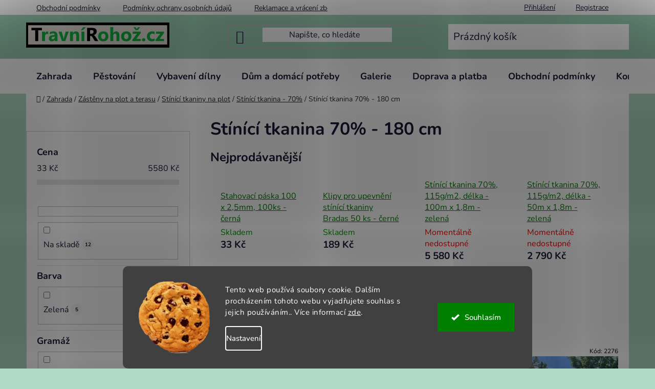

--- FILE ---
content_type: text/html; charset=utf-8
request_url: https://www.travnirohoz.cz/vyska-180-cm-4/
body_size: 31150
content:
<!doctype html><html lang="cs" dir="ltr" class="header-background-light external-fonts-loaded"><head><meta charset="utf-8" /><meta name="viewport" content="width=device-width,initial-scale=1" /><title>Stínící tkanina 70% - 180 cm, 15 produktů ✅ | TravniRohoz.cz</title><link rel="preconnect" href="https://cdn.myshoptet.com" /><link rel="dns-prefetch" href="https://cdn.myshoptet.com" /><link rel="preload" href="https://cdn.myshoptet.com/prj/dist/master/cms/libs/jquery/jquery-1.11.3.min.js" as="script" /><link href="https://cdn.myshoptet.com/prj/dist/master/cms/templates/frontend_templates/shared/css/font-face/nunito.css" rel="stylesheet"><link href="https://cdn.myshoptet.com/prj/dist/master/shop/dist/font-shoptet-13.css.3c47e30adfa2e9e2683b.css" rel="stylesheet"><script>
dataLayer = [];
dataLayer.push({'shoptet' : {
    "pageId": 1272,
    "pageType": "category",
    "currency": "CZK",
    "currencyInfo": {
        "decimalSeparator": ",",
        "exchangeRate": 1,
        "priceDecimalPlaces": 2,
        "symbol": "K\u010d",
        "symbolLeft": 0,
        "thousandSeparator": " "
    },
    "language": "cs",
    "projectId": 487025,
    "category": {
        "guid": "09ac83ae-b6d5-11ee-ba78-3e5eb9a3f9dd",
        "path": "Zahrada | Z\u00e1st\u011bny na plot a terasu | St\u00edn\u00edc\u00ed tkaniny na plot | St\u00edn\u00edc\u00ed tkanina - 70% | St\u00edn\u00edc\u00ed tkanina 70% - 180 cm",
        "parentCategoryGuid": "5f7c77e4-b6d0-11ee-82e4-aa229da30aba"
    },
    "cartInfo": {
        "id": null,
        "freeShipping": false,
        "freeShippingFrom": null,
        "leftToFreeGift": {
            "formattedPrice": "0 K\u010d",
            "priceLeft": 0
        },
        "freeGift": false,
        "leftToFreeShipping": {
            "priceLeft": null,
            "dependOnRegion": null,
            "formattedPrice": null
        },
        "discountCoupon": [],
        "getNoBillingShippingPrice": {
            "withoutVat": 0,
            "vat": 0,
            "withVat": 0
        },
        "cartItems": [],
        "taxMode": "ORDINARY"
    },
    "cart": [],
    "customer": {
        "priceRatio": 1,
        "priceListId": 1,
        "groupId": null,
        "registered": false,
        "mainAccount": false
    }
}});
dataLayer.push({'cookie_consent' : {
    "marketing": "denied",
    "analytics": "denied"
}});
document.addEventListener('DOMContentLoaded', function() {
    shoptet.consent.onAccept(function(agreements) {
        if (agreements.length == 0) {
            return;
        }
        dataLayer.push({
            'cookie_consent' : {
                'marketing' : (agreements.includes(shoptet.config.cookiesConsentOptPersonalisation)
                    ? 'granted' : 'denied'),
                'analytics': (agreements.includes(shoptet.config.cookiesConsentOptAnalytics)
                    ? 'granted' : 'denied')
            },
            'event': 'cookie_consent'
        });
    });
});
</script>
<meta property="og:type" content="website"><meta property="og:site_name" content="travnirohoz.cz"><meta property="og:url" content="https://www.travnirohoz.cz/vyska-180-cm-4/"><meta property="og:title" content="Stínící tkanina 70% - 180 cm, 15 produktů ✅ | TravniRohoz.cz"><meta name="author" content="www.travnirohoz.cz"><meta name="web_author" content="Shoptet.cz"><meta name="dcterms.rightsHolder" content="www.travnirohoz.cz"><meta name="robots" content="index,follow"><meta property="og:image" content="https://www.travnirohoz.cz/user/categories/orig/__plet_70__tn_tn-4.jpg"><meta property="og:description" content="Stínící tkanina 70% - 180 cm - široký sortiment pro vaší zahradu i domov.✔️ Odborně poradíme s výběrem.✔️ Přátelský přístup.✔️ 99% zboží skladem.✔️ Skvělé ceny.✔️ Ověřeno zákazníky."><meta name="description" content="Stínící tkanina 70% - 180 cm - široký sortiment pro vaší zahradu i domov.✔️ Odborně poradíme s výběrem.✔️ Přátelský přístup.✔️ 99% zboží skladem.✔️ Skvělé ceny.✔️ Ověřeno zákazníky."><style>:root {--color-primary: #008000;--color-primary-h: 120;--color-primary-s: 100%;--color-primary-l: 25%;--color-primary-hover: #008000;--color-primary-hover-h: 120;--color-primary-hover-s: 100%;--color-primary-hover-l: 25%;--color-secondary: #99ceb3;--color-secondary-h: 149;--color-secondary-s: 35%;--color-secondary-l: 70%;--color-secondary-hover: #00a8a8;--color-secondary-hover-h: 180;--color-secondary-hover-s: 100%;--color-secondary-hover-l: 33%;--color-tertiary: #ff6600;--color-tertiary-h: 24;--color-tertiary-s: 100%;--color-tertiary-l: 50%;--color-tertiary-hover: #ff3c00;--color-tertiary-hover-h: 14;--color-tertiary-hover-s: 100%;--color-tertiary-hover-l: 50%;--color-header-background: #99ceb3;--template-font: "Nunito";--template-headings-font: "Nunito";--header-background-url: url("[data-uri]");--cookies-notice-background: #1A1937;--cookies-notice-color: #F8FAFB;--cookies-notice-button-hover: #f5f5f5;--cookies-notice-link-hover: #27263f;--templates-update-management-preview-mode-content: "Náhled aktualizací šablony je aktivní pro váš prohlížeč."}</style>
    
    <link href="https://cdn.myshoptet.com/prj/dist/master/shop/dist/main-13.less.96035efb4db1532b3cd7.css" rel="stylesheet" />
            <link href="https://cdn.myshoptet.com/prj/dist/master/shop/dist/mobile-header-v1-13.less.629f2f48911e67d0188c.css" rel="stylesheet" />
    
<link rel="next" href="/vyska-180-cm-4/strana-2/" />    <script>var shoptet = shoptet || {};</script>
    <script src="https://cdn.myshoptet.com/prj/dist/master/shop/dist/main-3g-header.js.05f199e7fd2450312de2.js"></script>
<!-- User include --><!-- api 473(125) html code header -->

                <style>
                    #order-billing-methods .radio-wrapper[data-guid="b9a1f4e3-9b1e-11ed-9510-b8ca3a6063f8"]:not(.cggooglepay), #order-billing-methods .radio-wrapper[data-guid="f0a016c9-72d9-11ec-8496-b8ca3a6063f8"]:not(.cgapplepay) {
                        display: none;
                    }
                </style>
                <script type="text/javascript">
                    document.addEventListener('DOMContentLoaded', function() {
                        if (getShoptetDataLayer('pageType') === 'billingAndShipping') {
                            
                try {
                    if (window.ApplePaySession && window.ApplePaySession.canMakePayments()) {
                        document.querySelector('#order-billing-methods .radio-wrapper[data-guid="f0a016c9-72d9-11ec-8496-b8ca3a6063f8"]').classList.add('cgapplepay');
                    }
                } catch (err) {} 
            
                            
                const cgBaseCardPaymentMethod = {
                        type: 'CARD',
                        parameters: {
                            allowedAuthMethods: ["PAN_ONLY", "CRYPTOGRAM_3DS"],
                            allowedCardNetworks: [/*"AMEX", "DISCOVER", "INTERAC", "JCB",*/ "MASTERCARD", "VISA"]
                        }
                };
                
                function cgLoadScript(src, callback)
                {
                    var s,
                        r,
                        t;
                    r = false;
                    s = document.createElement('script');
                    s.type = 'text/javascript';
                    s.src = src;
                    s.onload = s.onreadystatechange = function() {
                        if ( !r && (!this.readyState || this.readyState == 'complete') )
                        {
                            r = true;
                            callback();
                        }
                    };
                    t = document.getElementsByTagName('script')[0];
                    t.parentNode.insertBefore(s, t);
                } 
                
                function cgGetGoogleIsReadyToPayRequest() {
                    return Object.assign(
                        {},
                        {
                            apiVersion: 2,
                            apiVersionMinor: 0
                        },
                        {
                            allowedPaymentMethods: [cgBaseCardPaymentMethod]
                        }
                    );
                }

                function onCgGooglePayLoaded() {
                    let paymentsClient = new google.payments.api.PaymentsClient({environment: 'PRODUCTION'});
                    paymentsClient.isReadyToPay(cgGetGoogleIsReadyToPayRequest()).then(function(response) {
                        if (response.result) {
                            document.querySelector('#order-billing-methods .radio-wrapper[data-guid="b9a1f4e3-9b1e-11ed-9510-b8ca3a6063f8"]').classList.add('cggooglepay');	 	 	 	 	 
                        }
                    })
                    .catch(function(err) {});
                }
                
                cgLoadScript('https://pay.google.com/gp/p/js/pay.js', onCgGooglePayLoaded);
            
                        }
                    });
                </script> 
                
<!-- api 1280(896) html code header -->
<link rel="stylesheet" href="https://cdn.myshoptet.com/usr/shoptet.tomashlad.eu/user/documents/extras/cookies-addon/screen.min.css?v005">
<script>
    var shoptetakCookiesSettings={"useRoundingCorners":true,"cookiesImgPopup":false,"cookiesSize":"large","cookiesOrientation":"horizontal","cookiesImg":"1","buttonBg":true,"showPopup":false};

    var body=document.getElementsByTagName("body")[0];

    const rootElement = document.documentElement;

    rootElement.classList.add("st-cookies-v2");

    if (shoptetakCookiesSettings.useRoundingCorners) {
        rootElement.classList.add("st-cookies-corners");
    }
    if (shoptetakCookiesSettings.cookiesImgPopup) {
        rootElement.classList.add("st-cookies-popup-img");
    }
    if (shoptetakCookiesSettings.cookiesImg) {
        rootElement.classList.add("st-cookies-img");
    }
    if (shoptetakCookiesSettings.buttonBg) {
        rootElement.classList.add("st-cookies-btn");
    }
    if (shoptetakCookiesSettings.cookiesSize) {
        if (shoptetakCookiesSettings.cookiesSize === 'thin') {
            rootElement.classList.add("st-cookies-thin");
        }
        if (shoptetakCookiesSettings.cookiesSize === 'middle') {
            rootElement.classList.add("st-cookies-middle");
        }
        if (shoptetakCookiesSettings.cookiesSize === 'large') {
            rootElement.classList.add("st-cookies-large");
        }
    }
    if (shoptetakCookiesSettings.cookiesOrientation) {
        if (shoptetakCookiesSettings.cookiesOrientation === 'vertical') {
            rootElement.classList.add("st-cookies-vertical");
        }
    }
</script>

<!-- api 605(253) html code header -->
<style>
    /*.nf-v2 .message, .nf-v2 div.message {
        visibility: hidden;
    }*/
</style>
<script>
    var shoptetakNotificationsSettings={"useRoundingCorners":true,"useNotificationGradient":true,"useLongNotificationGradient":true,"darkMode":false,"notificationsActivation":true,"notificationsPosition":"bottom-left","notificationsEffect":"slide"};

    var body=document.getElementsByTagName("body")[0];
    const root = document.documentElement;

    if (shoptetakNotificationsSettings.notificationsActivation) {
        root.classList.add("nf-v2");

        if (shoptetakNotificationsSettings.useRoundingCorners) {
            root.classList.add("st-nf-rounding-corners");
        }
        if (shoptetakNotificationsSettings.useNotificationGradient) {
            root.classList.add("st-nf-notification-gradient");
        }
        if (shoptetakNotificationsSettings.useLongNotificationGradient) {
            root.classList.add("st-nf-long-gradient");
        }
        if (shoptetakNotificationsSettings.darkMode) {
            root.classList.add("st-nf-dark-mode");
        }
        if (shoptetakNotificationsSettings.notificationsPosition) {
            if (shoptetakNotificationsSettings.notificationsPosition === 'bottom-left') {
                root.classList.add("st-nf-bleft");
            }
            if (shoptetakNotificationsSettings.notificationsPosition === 'bottom-right') {
                root.classList.add("st-nf-bright");
            }
            if (shoptetakNotificationsSettings.notificationsPosition === 'top-left') {
                root.classList.add("st-nf-tleft");
            }
            if (shoptetakNotificationsSettings.notificationsPosition === 'top-right') {
                root.classList.add("st-nf-tright");
            }
        }
        if (shoptetakNotificationsSettings.notificationsEffect) {
            if (shoptetakNotificationsSettings.notificationsEffect === 'slide') {
                root.classList.add("st-nf-slide");
            }
            if (shoptetakNotificationsSettings.notificationsEffect === 'fade') {
                root.classList.add("st-nf-fade");
            }
            if (shoptetakNotificationsSettings.notificationsEffect === 'zoom') {
                root.classList.add("st-nf-zoom");
            }
        }
    }

    function init() {
        if (document.getElementsByClassName("template-04").length) {
            document.getElementsByTagName('html')[0].classList.add("nf-templ-04");
        }
    }
    /* for Mozilla/Opera9 */
    if (document.addEventListener) {
        document.addEventListener("DOMContentLoaded", init, false);
    }
    /* for Internet Explorer */
    /*@cc_on @*/
    /*@if (@_win32)
      document.write("<script id=__ie_onload defer src=javascript:void(0)><\/script>");
      var script = document.getElementById("__ie_onload");
      script.onreadystatechange = function() {
        if (this.readyState == "complete") {
          init(); // call the onload handler
        }
      };
    /*@end @*/

    /* for Safari */
    if (/WebKit/i.test(navigator.userAgent)) { // sniff
        var _timer = setInterval(function () {
            if (/loaded|complete/.test(document.readyState)) {
                init(); // call the onload handler
            }
        }, 10);
    }

    /* for other browsers */
    window.onload = init;
</script>

<!-- service 605(253) html code header -->
<link rel="stylesheet" href="https://cdn.myshoptet.com/usr/shoptet.tomashlad.eu/user/documents/extras/notifications-v2/screen.min.css?v=26"/>

<!-- service 731(376) html code header -->
<link rel="preconnect" href="https://image.pobo.cz/" crossorigin>
<link rel="stylesheet" href="https://image.pobo.cz/assets/fix-header.css?v=10" media="print" onload="this.media='all'">
<script src="https://image.pobo.cz/assets/fix-header.js"></script>


<!-- service 1228(847) html code header -->
<link 
rel="stylesheet" 
href="https://cdn.myshoptet.com/usr/dmartini.myshoptet.com/user/documents/upload/dmartini/shop_rating/shop_rating.min.css?140"
data-author="Dominik Martini" 
data-author-web="dmartini.cz">
<!-- service 417(71) html code header -->
<style>
@media screen and (max-width: 767px) {
body.sticky-mobile:not(.paxio-merkur):not(.venus) .dropdown {display: none !important;}
body.sticky-mobile:not(.paxio-merkur):not(.venus) .languagesMenu{right: 98px; position: absolute;}
body.sticky-mobile:not(.paxio-merkur):not(.venus) .languagesMenu .caret{display: none !important;}
body.sticky-mobile:not(.paxio-merkur):not(.venus) .languagesMenu.open .languagesMenu__content {display: block;right: 0;left: auto;}
.template-12 #header .site-name {max-width: 40% !important;}
}
@media screen and (-ms-high-contrast: active), (-ms-high-contrast: none) {
.template-12 #header {position: fixed; width: 100%;}
.template-12 #content-wrapper.content-wrapper{padding-top: 80px;}
}
.sticky-mobile #header-image{display: none;}
@media screen and (max-width: 640px) {
.template-04.sticky-mobile #header-cart{position: fixed;top: 3px;right: 92px;}
.template-04.sticky-mobile #header-cart::before {font-size: 32px;}
.template-04.sticky-mobile #header-cart strong{display: none;}
}
@media screen and (min-width: 641px) {
.dklabGarnet #main-wrapper {overflow: visible !important;}
}
.dklabGarnet.sticky-mobile #logo img {top: 0 !important;}
@media screen and (min-width: 768px){
.top-navigation-bar .site-name {display: none;}
}
/*NOVÁ VERZE MOBILNÍ HLAVIČKY*/
@media screen and (max-width: 767px){
.scrolled-down body:not(.ordering-process):not(.search-window-visible) .top-navigation-bar {transform: none !important;}
.scrolled-down body:not(.ordering-process):not(.search-window-visible) #header .site-name {transform: none !important;}
.scrolled-down body:not(.ordering-process):not(.search-window-visible) #header .cart-count {transform: none !important;}
.scrolled-down #header {transform: none !important;}

body.template-11.mobile-header-version-1:not(.paxio-merkur):not(.venus) .top-navigation-bar .site-name{display: none !important;}
body.template-11.mobile-header-version-1:not(.paxio-merkur):not(.venus) #header .cart-count {top: -39px !important;position: absolute !important;}
.template-11.sticky-mobile.mobile-header-version-1 .responsive-tools > a[data-target="search"] {visibility: visible;}
.template-12.mobile-header-version-1 #header{position: fixed !important;}
.template-09.mobile-header-version-1.sticky-mobile .top-nav .subnav-left {visibility: visible;}
}

/*Disco*/
@media screen and (min-width: 768px){
.template-13:not(.jupiter) #header, .template-14 #header{position: sticky;top: 0;z-index: 8;}
.template-14.search-window-visible #header{z-index: 9999;}
body.navigation-hovered::before {z-index: 7;}
/*
.template-13 .top-navigation-bar{z-index: 10000;}
.template-13 .popup-widget {z-index: 10001;}
*/
.scrolled .template-13 #header, .scrolled .template-14 #header{box-shadow: 0 2px 10px rgba(0,0,0,0.1);}
.search-focused::before{z-index: 8;}
.top-navigation-bar{z-index: 9;position: relative;}
.paxio-merkur.top-navigation-menu-visible #header .search-form .form-control {z-index: 1;}
.paxio-merkur.top-navigation-menu-visible .search-form::before {z-index: 1;}
.scrolled .popup-widget.cart-widget {position: fixed;top: 68px !important;}

/* MERKUR */
.paxio-merkur.sticky-mobile.template-11 #oblibeneBtn{line-height: 70px !important;}
}


/* VENUS */
@media screen and (min-width: 768px){
.venus.sticky-mobile:not(.ordering-process) #header {position: fixed !important;width: 100%;transform: none !important;translate: none !important;box-shadow: 0 2px 10px rgba(0,0,0,0.1);visibility: visible !important;opacity: 1 !important;}
.venus.sticky-mobile:not(.ordering-process) .overall-wrapper{padding-top: 160px;}
.venus.sticky-mobile.type-index:not(.ordering-process) .overall-wrapper{padding-top: 85px;}
.venus.sticky-mobile:not(.ordering-process) #content-wrapper.content-wrapper {padding-top: 0 !important;}
}
@media screen and (max-width: 767px){
.template-14 .top-navigation-bar > .site-name{display: none !important;}
.template-14 #header .header-top .header-top-wrapper .site-name{margin: 0;}
}
/* JUPITER */
@media screen and (max-width: 767px){
.scrolled-down body.jupiter:not(.ordering-process):not(.search-window-visible) #header .site-name {-webkit-transform: translateX(-50%) !important;transform: translateX(-50%) !important;}
}
@media screen and (min-width: 768px){
.jupiter.sticky-header #header::after{display: none;}
.jupiter.sticky-header #header{position: fixed; top: 0; width: 100%;z-index: 99;}
.jupiter.sticky-header.ordering-process #header{position: relative;}
.jupiter.sticky-header .overall-wrapper{padding-top: 182px;}
.jupiter.sticky-header.ordering-process .overall-wrapper{padding-top: 0;}
.jupiter.sticky-header #header .header-top {height: 80px;}
}
</style>
<!-- service 1280(896) html code header -->
<style>
.st-cookies-v2.st-cookies-btn .shoptak-carbon .siteCookies .siteCookies__form .siteCookies__buttonWrap button[value=all] {
margin-left: 10px;
}
@media (max-width: 768px) {
.st-cookies-v2.st-cookies-btn .shoptak-carbon .siteCookies .siteCookies__form .siteCookies__buttonWrap button[value=all] {
margin-left: 0px;
}
.st-cookies-v2 .shoptak-carbon .siteCookies.siteCookies--dark .siteCookies__form .siteCookies__buttonWrap button[value=reject] {
margin: 0 10px;
}
}
@media only screen and (max-width: 768px) {
 .st-cookies-v2 .siteCookies .siteCookies__form .siteCookies__buttonWrap .js-cookies-settings[value=all], .st-cookies-v2 .siteCookies .siteCookies__form .siteCookies__buttonWrap button[value=all] {   
  margin: 0 auto 10px auto;
 }
 .st-cookies-v2 .siteCookies.siteCookies--center {
  bottom: unset;
  top: 50%;
  transform: translate(-50%, -50%);
  width: 90%;
 }
}
</style>
<!-- project html code header -->
<link rel="stylesheet" href="/user/documents/upload/dmartini/travnirohoz.cz.min.css?40">

<style data-addon="Hodnocení obchodu+" data-author="Dominik Martini">
#hodnoceniobchodu  .vote-wrap:not(.admin-response .vote-wrap),
.id--51 #content .vote-wrap:not(.admin-response .vote-wrap),
.template-14.id--51 .rate-wrapper:not(.admin-response .vote-wrap) {
background-color: #dadada !important;
border-color: #dadada !important;
border-width: 0px !important;
border-style: solid !important;
border-radius: 0px !important;
}

#hodnoceniobchodu .shop-stat-all a {
background-color: #008000 !important;
color: #ffffff !important;
border-color: #008000 !important;
border-radius: 0px !important;
}

#hodnoceniobchodu .shop-stat-all a:hover {
background-color: #00a8a8 !important;
color: #ffffff !important;
border-color: #666666 !important;
}
#categories a:hover {color:var(--color-primary);text-decoration:underline;}
@media (min-width:768px) {
#header .navigation-buttons a[data-target=cart] {background: white;padding: 0px 10px;}
.navigation-in li div a>span {line-height:140%;}
}
.products-block .product .availability {font-weight:800;}
.products-block .product .availability span {padding: 5px 10px;margin-top:3px;margin-bottom:3px;font-size:13px;}
.products-block .product .availability span[style="color:#fe0000"] {border:1px solid #fe0000;}
.products-block .product .availability span[style="color:#009901"] {border:1px solid #009901;}
.ratings-wrapper {margin-top:5px;}
.products-block>div .p .p-code {color: black;position: absolute;top: -20px;right: 0;font-size: 12px;}
.products-block>div {padding-top:20px;margin-top:5px;}
}

</style>

<style>
@media (min-width:1200px) {
#header .search {padding-left:0 !important;padding-right:0 !important;}
}
#manufacturer-filter {display:none !important;}
.filter-section-parametric-id-18 fieldset>div:not(.advanced-filters-wrapper) {width:50%;}
.filter-section-parametric-id-18 fieldset {display: flex;flex-flow:row wrap;}
.filter-section-parametric-id-18 fieldset>div:nth-child(even) .filter-count {margin-right:30px;}
.filter-section-parametric-id-18 fieldset>div:nth-child(odd) {padding-left:30px;}
.filter-section-parametric-id-18 .advanced-filters-wrapper {display: none;}
.mini-kontakt {padding: 20px;background: rgba(172, 209, 190, 0.40);border-radius: 8px;margin-top: 20px;width:100%;}
.mini-kontakt h3 {font-size: 22px;margin: 0;margin-bottom:20px;font-weight:600;}
.mini-kontakt p {margin-bottom:5px !important;}
.p-image-wrapper>div.row {display:flex;flex-flow: row wrap;}

.products-block .p .name {
    white-space: normal !important;
    overflow: visible !important;
    text-overflow: unset !important;
    display: block !important;
    height: auto !important;
    -webkit-line-clamp: unset !important;
    -webkit-box-orient: unset !important;
    max-height: none !important;
}

hr { display: none; }
a { text-decoration: underline; }
</style>
<!-- /User include --><link rel="apple-touch-icon" type="image/png" sizes="57x57" href="/favicon-57x57.png"><link rel="apple-touch-icon" type="image/png" sizes="60x60" href="/favicon-60x60.png"><link rel="apple-touch-icon" type="image/png" sizes="72x72" href="/favicon-72x72.png"><link rel="apple-touch-icon" type="image/png" sizes="76x76" href="/favicon-76x76.png"><link rel="apple-touch-icon" type="image/png" sizes="114x114" href="/favicon-114x114.png"><link rel="apple-touch-icon" type="image/png" sizes="120x120" href="/favicon-120x120.png"><link rel="apple-touch-icon" type="image/png" sizes="144x144" href="/favicon-144x144.png"><link rel="apple-touch-icon" type="image/png" sizes="152x152" href="/favicon-152x152.png"><link rel="apple-touch-icon" type="image/png" sizes="180x180" href="/favicon-180x180.png"><link rel="icon" type="image/png" sizes="16x16" href="/favicon-16x16.png"><link rel="icon" type="image/png" sizes="32x32" href="/favicon-32x32.png"><link rel="icon" type="image/png" sizes="96x96" href="/favicon-96x96.png"><link rel="icon" type="image/png" sizes="192x192" href="/favicon-192x192.png"><link rel="manifest" href="/manifest.json"><meta name="msapplication-TileColor" content="#ffffff"><meta name="msapplication-TileImage" content="/favicon-144x144.png"><meta name="theme-color" content="#ffffff"><link rel="canonical" href="https://www.travnirohoz.cz/vyska-180-cm-4/" />    <script>
        var _hwq = _hwq || [];
        _hwq.push(['setKey', '6A70F569D549E4E53AA891F99048B2FD']);
        _hwq.push(['setTopPos', '0']);
        _hwq.push(['showWidget', '22']);
        (function() {
            var ho = document.createElement('script');
            ho.src = 'https://cz.im9.cz/direct/i/gjs.php?n=wdgt&sak=6A70F569D549E4E53AA891F99048B2FD';
            var s = document.getElementsByTagName('script')[0]; s.parentNode.insertBefore(ho, s);
        })();
    </script>
<style>/* custom background */@media (min-width: 992px) {body {background-color: #aed9c4 ;background-position: left top;background-repeat: repeat !important;background-attachment: scroll;}}</style>    <!-- Global site tag (gtag.js) - Google Analytics -->
    <script async src="https://www.googletagmanager.com/gtag/js?id=16812639460"></script>
    <script>
        
        window.dataLayer = window.dataLayer || [];
        function gtag(){dataLayer.push(arguments);}
        

                    console.debug('default consent data');

            gtag('consent', 'default', {"ad_storage":"denied","analytics_storage":"denied","ad_user_data":"denied","ad_personalization":"denied","wait_for_update":500});
            dataLayer.push({
                'event': 'default_consent'
            });
        
        gtag('js', new Date());

        
                gtag('config', 'G-CDDFJYD1YM', {"groups":"GA4","send_page_view":false,"content_group":"category","currency":"CZK","page_language":"cs"});
        
        
                gtag('config', 'AW-16812639460');
        
        
        
        
                    gtag('event', 'page_view', {"send_to":"GA4","page_language":"cs","content_group":"category","currency":"CZK"});
        
        
        
        
        
        
        
        
        
        
        
        
        
        document.addEventListener('DOMContentLoaded', function() {
            if (typeof shoptet.tracking !== 'undefined') {
                for (var id in shoptet.tracking.bannersList) {
                    gtag('event', 'view_promotion', {
                        "send_to": "UA",
                        "promotions": [
                            {
                                "id": shoptet.tracking.bannersList[id].id,
                                "name": shoptet.tracking.bannersList[id].name,
                                "position": shoptet.tracking.bannersList[id].position
                            }
                        ]
                    });
                }
            }

            shoptet.consent.onAccept(function(agreements) {
                if (agreements.length !== 0) {
                    console.debug('gtag consent accept');
                    var gtagConsentPayload =  {
                        'ad_storage': agreements.includes(shoptet.config.cookiesConsentOptPersonalisation)
                            ? 'granted' : 'denied',
                        'analytics_storage': agreements.includes(shoptet.config.cookiesConsentOptAnalytics)
                            ? 'granted' : 'denied',
                                                                                                'ad_user_data': agreements.includes(shoptet.config.cookiesConsentOptPersonalisation)
                            ? 'granted' : 'denied',
                        'ad_personalization': agreements.includes(shoptet.config.cookiesConsentOptPersonalisation)
                            ? 'granted' : 'denied',
                        };
                    console.debug('update consent data', gtagConsentPayload);
                    gtag('consent', 'update', gtagConsentPayload);
                    dataLayer.push(
                        { 'event': 'update_consent' }
                    );
                }
            });
        });
    </script>
</head><body class="desktop id-1272 in-vyska-180-cm-4 template-13 type-category multiple-columns-body columns-mobile-2 columns-3 smart-labels-active ums_forms_redesign--off ums_a11y_category_page--on ums_discussion_rating_forms--off ums_flags_display_unification--on ums_a11y_login--off mobile-header-version-1"><noscript>
    <style>
        #header {
            padding-top: 0;
            position: relative !important;
            top: 0;
        }
        .header-navigation {
            position: relative !important;
        }
        .overall-wrapper {
            margin: 0 !important;
        }
        body:not(.ready) {
            visibility: visible !important;
        }
    </style>
    <div class="no-javascript">
        <div class="no-javascript__title">Musíte změnit nastavení vašeho prohlížeče</div>
        <div class="no-javascript__text">Podívejte se na: <a href="https://www.google.com/support/bin/answer.py?answer=23852">Jak povolit JavaScript ve vašem prohlížeči</a>.</div>
        <div class="no-javascript__text">Pokud používáte software na blokování reklam, může být nutné povolit JavaScript z této stránky.</div>
        <div class="no-javascript__text">Děkujeme.</div>
    </div>
</noscript>

        <div id="fb-root"></div>
        <script>
            window.fbAsyncInit = function() {
                FB.init({
//                    appId            : 'your-app-id',
                    autoLogAppEvents : true,
                    xfbml            : true,
                    version          : 'v19.0'
                });
            };
        </script>
        <script async defer crossorigin="anonymous" src="https://connect.facebook.net/cs_CZ/sdk.js"></script>    <div class="siteCookies siteCookies--bottom siteCookies--dark js-siteCookies" role="dialog" data-testid="cookiesPopup" data-nosnippet>
        <div class="siteCookies__form">
            <div class="siteCookies__content">
                <div class="siteCookies__text">
                    Tento web používá soubory cookie. Dalším procházením tohoto webu vyjadřujete souhlas s jejich používáním.. Více informací <a href="/podminky-ochrany-osobnich-udaju/" target="_blank" rel="noopener noreferrer">zde</a>.
                </div>
                <p class="siteCookies__links">
                    <button class="siteCookies__link js-cookies-settings" aria-label="Nastavení cookies" data-testid="cookiesSettings">Nastavení</button>
                </p>
            </div>
            <div class="siteCookies__buttonWrap">
                                <button class="siteCookies__button js-cookiesConsentSubmit" value="all" aria-label="Přijmout cookies" data-testid="buttonCookiesAccept">Souhlasím</button>
            </div>
        </div>
        <script>
            document.addEventListener("DOMContentLoaded", () => {
                const siteCookies = document.querySelector('.js-siteCookies');
                document.addEventListener("scroll", shoptet.common.throttle(() => {
                    const st = document.documentElement.scrollTop;
                    if (st > 1) {
                        siteCookies.classList.add('siteCookies--scrolled');
                    } else {
                        siteCookies.classList.remove('siteCookies--scrolled');
                    }
                }, 100));
            });
        </script>
    </div>
<a href="#content" class="skip-link sr-only">Přejít na obsah</a><div class="overall-wrapper"><div class="user-action"><div class="container"><div class="user-action-in"><div class="user-action-login popup-widget login-widget"><div class="popup-widget-inner"><h2 id="loginHeading">Přihlášení k vašemu účtu</h2><div id="customerLogin"><form action="/action/Customer/Login/" method="post" id="formLoginIncluded" class="csrf-enabled formLogin" data-testid="formLogin"><input type="hidden" name="referer" value="" /><div class="form-group"><div class="input-wrapper email js-validated-element-wrapper no-label"><input type="email" name="email" class="form-control" autofocus placeholder="E-mailová adresa (např. jan@novak.cz)" data-testid="inputEmail" autocomplete="email" required /></div></div><div class="form-group"><div class="input-wrapper password js-validated-element-wrapper no-label"><input type="password" name="password" class="form-control" placeholder="Heslo" data-testid="inputPassword" autocomplete="current-password" required /><span class="no-display">Nemůžete vyplnit toto pole</span><input type="text" name="surname" value="" class="no-display" /></div></div><div class="form-group"><div class="login-wrapper"><button type="submit" class="btn btn-secondary btn-text btn-login" data-testid="buttonSubmit">Přihlásit se</button><div class="password-helper"><a href="/registrace/" data-testid="signup" rel="nofollow">Nová registrace</a><a href="/klient/zapomenute-heslo/" rel="nofollow">Zapomenuté heslo</a></div></div></div></form>
</div></div></div>
    <div id="cart-widget" class="user-action-cart popup-widget cart-widget loader-wrapper" data-testid="popupCartWidget" role="dialog" aria-hidden="true">
        <div class="popup-widget-inner cart-widget-inner place-cart-here">
            <div class="loader-overlay">
                <div class="loader"></div>
            </div>
        </div>
    </div>
</div>
</div></div><div class="top-navigation-bar" data-testid="topNavigationBar">

    <div class="container">

                            <div class="top-navigation-menu">
                <ul class="top-navigation-bar-menu">
                                            <li class="top-navigation-menu-item-39">
                            <a href="/obchodni-podminky/" title="Obchodní podmínky" target="blank">Obchodní podmínky</a>
                        </li>
                                            <li class="top-navigation-menu-item-691">
                            <a href="/podminky-ochrany-osobnich-udaju/" title="Podmínky ochrany osobních údajů " target="blank">Podmínky ochrany osobních údajů </a>
                        </li>
                                            <li class="top-navigation-menu-item-1185">
                            <a href="/reklamace-a-vraceni-zbozi/" title="Reklamace a vrácení zboží" target="blank">Reklamace a vrácení zboží</a>
                        </li>
                                            <li class="top-navigation-menu-item-930">
                            <a href="/doprava-a-platba/" title="Doprava a platba" target="blank">Doprava a platba</a>
                        </li>
                                            <li class="top-navigation-menu-item-29">
                            <a href="/kontakty/" title="Kontakty" target="blank">Kontakty</a>
                        </li>
                                    </ul>
                <div class="top-navigation-menu-trigger">Více</div>
                <ul class="top-navigation-bar-menu-helper"></ul>
            </div>
        
        <div class="top-navigation-tools">
                        <a href="/login/?backTo=%2Fvyska-180-cm-4%2F" class="top-nav-button top-nav-button-login primary login toggle-window" data-target="login" data-testid="signin" rel="nofollow"><span>Přihlášení</span></a>
    <a href="/registrace/" class="top-nav-button top-nav-button-register" data-testid="headerSignup">Registrace</a>
        </div>

    </div>

</div>
<header id="header">
        <div class="header-top">
            <div class="container navigation-wrapper header-top-wrapper">
                <div class="site-name"><a href="/" data-testid="linkWebsiteLogo"><img src="https://cdn.myshoptet.com/usr/www.travnirohoz.cz/user/logos/logo_4.png" alt="www.travnirohoz.cz" fetchpriority="low" /></a></div>                <div class="search" itemscope itemtype="https://schema.org/WebSite">
                    <meta itemprop="headline" content="Stínící tkanina 70% - 180 cm"/><meta itemprop="url" content="https://www.travnirohoz.cz"/><meta itemprop="text" content="Stínící tkanina 70% - 180 cm - široký sortiment pro vaší zahradu i domov.✔️ Odborně poradíme s výběrem.✔️ Přátelský přístup.✔️ 99% zboží skladem.✔️ Skvělé ceny.✔️ Ověřeno zákazníky."/>                    <form action="/action/ProductSearch/prepareString/" method="post"
    id="formSearchForm" class="search-form compact-form js-search-main"
    itemprop="potentialAction" itemscope itemtype="https://schema.org/SearchAction" data-testid="searchForm">
    <fieldset>
        <meta itemprop="target"
            content="https://www.travnirohoz.cz/vyhledavani/?string={string}"/>
        <input type="hidden" name="language" value="cs"/>
        
            
    <span class="search-input-icon" aria-hidden="true"></span>

<input
    type="search"
    name="string"
        class="query-input form-control search-input js-search-input"
    placeholder="Napište, co hledáte"
    autocomplete="off"
    required
    itemprop="query-input"
    aria-label="Vyhledávání"
    data-testid="searchInput"
>
            <button type="submit" class="btn btn-default search-button" data-testid="searchBtn">Hledat</button>
        
    </fieldset>
</form>
                </div>
                <div class="navigation-buttons">
                    <a href="#" class="toggle-window" data-target="search" data-testid="linkSearchIcon"><span class="sr-only">Hledat</span></a>
                        
    <a href="/kosik/" class="btn btn-icon toggle-window cart-count" data-target="cart" data-hover="true" data-redirect="true" data-testid="headerCart" rel="nofollow" aria-haspopup="dialog" aria-expanded="false" aria-controls="cart-widget">
        
                <span class="sr-only">Nákupní košík</span>
        
            <span class="cart-price visible-lg-inline-block" data-testid="headerCartPrice">
                                    Prázdný košík                            </span>
        
    
            </a>
                    <a href="#" class="toggle-window" data-target="navigation" data-testid="hamburgerMenu"></a>
                </div>
            </div>
        </div>
        <div class="header-bottom">
            <div class="container navigation-wrapper header-bottom-wrapper js-navigation-container">
                <nav id="navigation" aria-label="Hlavní menu" data-collapsible="true"><div class="navigation-in menu"><ul class="menu-level-1" role="menubar" data-testid="headerMenuItems"><li class="menu-item-708 ext" role="none"><a href="/dum-a-zahrada/" data-testid="headerMenuItem" role="menuitem" aria-haspopup="true" aria-expanded="false"><b>Zahrada</b><span class="submenu-arrow"></span></a><ul class="menu-level-2" aria-label="Zahrada" tabindex="-1" role="menu"><li class="menu-item-2088 has-third-level" role="none"><a href="/zastena-na-plot/" class="menu-image" data-testid="headerMenuItem" tabindex="-1" aria-hidden="true"><img src="data:image/svg+xml,%3Csvg%20width%3D%22140%22%20height%3D%22100%22%20xmlns%3D%22http%3A%2F%2Fwww.w3.org%2F2000%2Fsvg%22%3E%3C%2Fsvg%3E" alt="" aria-hidden="true" width="140" height="100"  data-src="https://cdn.myshoptet.com/usr/www.travnirohoz.cz/user/categories/thumb/z__st__ny_na_plot_a_terasu.png" fetchpriority="low" /></a><div><a href="/zastena-na-plot/" data-testid="headerMenuItem" role="menuitem"><span>Zástěny na plot a terasu</span></a>
                                                    <ul class="menu-level-3" role="menu">
                                                                    <li class="menu-item-1194" role="none">
                                        <a href="/stinici-tkanina-na-plot/" data-testid="headerMenuItem" role="menuitem">
                                            Stínící tkaniny na plot</a>,                                    </li>
                                                                    <li class="menu-item-2370" role="none">
                                        <a href="/stinici-plachty-proti-slunci-na-terasu-a-zahradu/" data-testid="headerMenuItem" role="menuitem">
                                            Stínící plachty proti slunci na terasu a zahradu</a>,                                    </li>
                                                                    <li class="menu-item-957" role="none">
                                        <a href="/okrasna-a-dekorativni-pletiva/" data-testid="headerMenuItem" role="menuitem">
                                            Umělý živý plot</a>,                                    </li>
                                                                    <li class="menu-item-867" role="none">
                                        <a href="/plastove-stahovaci-pasky/" data-testid="headerMenuItem" role="menuitem">
                                            Stahovací pásky</a>,                                    </li>
                                                                    <li class="menu-item-864" role="none">
                                        <a href="/vazaci-drat--pvc-zn/" data-testid="headerMenuItem" role="menuitem">
                                            Vázací drát  PVC + ZN</a>                                    </li>
                                                            </ul>
                        </div></li><li class="menu-item-735 has-third-level" role="none"><a href="/travni-rohoze-ekograss/" class="menu-image" data-testid="headerMenuItem" tabindex="-1" aria-hidden="true"><img src="data:image/svg+xml,%3Csvg%20width%3D%22140%22%20height%3D%22100%22%20xmlns%3D%22http%3A%2F%2Fwww.w3.org%2F2000%2Fsvg%22%3E%3C%2Fsvg%3E" alt="" aria-hidden="true" width="140" height="100"  data-src="https://cdn.myshoptet.com/usr/www.travnirohoz.cz/user/categories/thumb/eko_grass_full_2_tn.jpg" fetchpriority="low" /></a><div><a href="/travni-rohoze-ekograss/" data-testid="headerMenuItem" role="menuitem"><span>Travní rohože EKOGRASS</span></a>
                                                    <ul class="menu-level-3" role="menu">
                                                                    <li class="menu-item-765" role="none">
                                        <a href="/travni-rohoz-ekograss-cotton/" data-testid="headerMenuItem" role="menuitem">
                                            Travní rohož EkoGrass - Cotton</a>,                                    </li>
                                                                    <li class="menu-item-768" role="none">
                                        <a href="/travni-rohoz-ekograss-synthetic/" data-testid="headerMenuItem" role="menuitem">
                                            Travní rohož Ekograss - Synthetic</a>                                    </li>
                                                            </ul>
                        </div></li><li class="menu-item-738 has-third-level" role="none"><a href="/zatravnovaci-rohoze-tenax/" class="menu-image" data-testid="headerMenuItem" tabindex="-1" aria-hidden="true"><img src="data:image/svg+xml,%3Csvg%20width%3D%22140%22%20height%3D%22100%22%20xmlns%3D%22http%3A%2F%2Fwww.w3.org%2F2000%2Fsvg%22%3E%3C%2Fsvg%3E" alt="" aria-hidden="true" width="140" height="100"  data-src="https://cdn.myshoptet.com/usr/www.travnirohoz.cz/user/categories/thumb/tr-tenax-gallery_tn.jpg" fetchpriority="low" /></a><div><a href="/zatravnovaci-rohoze-tenax/" data-testid="headerMenuItem" role="menuitem"><span>Zatravňovací rohože TENAX</span></a>
                                                    <ul class="menu-level-3" role="menu">
                                                                    <li class="menu-item-774" role="none">
                                        <a href="/zatravnovaci-rohoz-tenax-tr-bezna-chuze/" data-testid="headerMenuItem" role="menuitem">
                                            Zatravňovací rohože TENAX TR</a>,                                    </li>
                                                                    <li class="menu-item-777" role="none">
                                        <a href="/zatravnovaci-rohoz-gp-flex-1400-do-5t/" data-testid="headerMenuItem" role="menuitem">
                                            Zatravňovací rohože TENAX GP FLEX 1400</a>,                                    </li>
                                                                    <li class="menu-item-780" role="none">
                                        <a href="/zatravnovaci-rohoz-gp-flex-1800-do-7t/" data-testid="headerMenuItem" role="menuitem">
                                            Zatravňovací rohože TENAX GP FLEX 1800</a>,                                    </li>
                                                                    <li class="menu-item-888" role="none">
                                        <a href="/ocelove-skoby--u-pin/" data-testid="headerMenuItem" role="menuitem">
                                            Ocelové skoby  U-PIN</a>                                    </li>
                                                            </ul>
                        </div></li><li class="menu-item-987" role="none"><a href="/jutagrass-umely-travni-koberec/" class="menu-image" data-testid="headerMenuItem" tabindex="-1" aria-hidden="true"><img src="data:image/svg+xml,%3Csvg%20width%3D%22140%22%20height%3D%22100%22%20xmlns%3D%22http%3A%2F%2Fwww.w3.org%2F2000%2Fsvg%22%3E%3C%2Fsvg%3E" alt="" aria-hidden="true" width="140" height="100"  data-src="https://cdn.myshoptet.com/usr/www.travnirohoz.cz/user/categories/thumb/1.jpg" fetchpriority="low" /></a><div><a href="/jutagrass-umely-travni-koberec/" data-testid="headerMenuItem" role="menuitem"><span>Umělý trávník</span></a>
                        </div></li><li class="menu-item-741 has-third-level" role="none"><a href="/prirodni-protierozni-site-a-rohoze-jutenon/" class="menu-image" data-testid="headerMenuItem" tabindex="-1" aria-hidden="true"><img src="data:image/svg+xml,%3Csvg%20width%3D%22140%22%20height%3D%22100%22%20xmlns%3D%22http%3A%2F%2Fwww.w3.org%2F2000%2Fsvg%22%3E%3C%2Fsvg%3E" alt="" aria-hidden="true" width="140" height="100"  data-src="https://cdn.myshoptet.com/usr/www.travnirohoz.cz/user/categories/thumb/protierozn___s__t___a_roho__e_na_zpevn__n___svah__.png" fetchpriority="low" /></a><div><a href="/prirodni-protierozni-site-a-rohoze-jutenon/" data-testid="headerMenuItem" role="menuitem"><span>Protierozní sítě na zpevnění svahů</span></a>
                                                    <ul class="menu-level-3" role="menu">
                                                                    <li class="menu-item-783" role="none">
                                        <a href="/jutova-protierozni-rohoz-jutenon-ecj-500/" data-testid="headerMenuItem" role="menuitem">
                                            Jutové sítě</a>,                                    </li>
                                                                    <li class="menu-item-786" role="none">
                                        <a href="/kokosova-protierozni-rohoz-jutenon-ecc-400/" data-testid="headerMenuItem" role="menuitem">
                                            Kokosové rohože</a>,                                    </li>
                                                                    <li class="menu-item-894" role="none">
                                        <a href="/kotvici-ocelove-skoby-2/" data-testid="headerMenuItem" role="menuitem">
                                            Ocelové kotvící skoby</a>,                                    </li>
                                                                    <li class="menu-item-2412" role="none">
                                        <a href="/plastove-koliky-do-zeme/" data-testid="headerMenuItem" role="menuitem">
                                            Plastové kolíky do země</a>                                    </li>
                                                            </ul>
                        </div></li><li class="menu-item-2121 has-third-level" role="none"><a href="/zahradni-textilie/" class="menu-image" data-testid="headerMenuItem" tabindex="-1" aria-hidden="true"><img src="data:image/svg+xml,%3Csvg%20width%3D%22140%22%20height%3D%22100%22%20xmlns%3D%22http%3A%2F%2Fwww.w3.org%2F2000%2Fsvg%22%3E%3C%2Fsvg%3E" alt="" aria-hidden="true" width="140" height="100"  data-src="https://cdn.myshoptet.com/usr/www.travnirohoz.cz/user/categories/thumb/tkan___1_tn.jpg" fetchpriority="low" /></a><div><a href="/zahradni-textilie/" data-testid="headerMenuItem" role="menuitem"><span>Zahradní textilie</span></a>
                                                    <ul class="menu-level-3" role="menu">
                                                                    <li class="menu-item-906" role="none">
                                        <a href="/tkana-textilie-100g-m-zahradni-textilie-proti-plevelu/" data-testid="headerMenuItem" role="menuitem">
                                            Tkaná textilie</a>,                                    </li>
                                                                    <li class="menu-item-753" role="none">
                                        <a href="/netkana-mulcovaci-textilie/" data-testid="headerMenuItem" role="menuitem">
                                            Netkaná textilie</a>,                                    </li>
                                                                    <li class="menu-item-801" role="none">
                                        <a href="/netkana-textilie-bila-proti-mrazu---zimni-ochrana-rostlin/" data-testid="headerMenuItem" role="menuitem">
                                            Bílá netkaná textilie proti mrazu</a>,                                    </li>
                                                                    <li class="menu-item-1428" role="none">
                                        <a href="/folie-pod-plot-plotfol/" data-testid="headerMenuItem" role="menuitem">
                                            Fólie pod plot</a>,                                    </li>
                                                                    <li class="menu-item-759" role="none">
                                        <a href="/kotvici-koliky-na-zahradni-textilie/" data-testid="headerMenuItem" role="menuitem">
                                            Kotvící kolíky na zahradní textilie</a>                                    </li>
                                                            </ul>
                        </div></li><li class="menu-item-981 has-third-level" role="none"><a href="/pytle-na-pisek-i-obili--raslove-pytle-na-brambory--pytle-na-zahradni-odpad-a-vaky-big-bag/" class="menu-image" data-testid="headerMenuItem" tabindex="-1" aria-hidden="true"><img src="data:image/svg+xml,%3Csvg%20width%3D%22140%22%20height%3D%22100%22%20xmlns%3D%22http%3A%2F%2Fwww.w3.org%2F2000%2Fsvg%22%3E%3C%2Fsvg%3E" alt="" aria-hidden="true" width="140" height="100"  data-src="https://cdn.myshoptet.com/usr/www.travnirohoz.cz/user/categories/thumb/pytle_na_obil___2.png" fetchpriority="low" /></a><div><a href="/pytle-na-pisek-i-obili--raslove-pytle-na-brambory--pytle-na-zahradni-odpad-a-vaky-big-bag/" data-testid="headerMenuItem" role="menuitem"><span>Pytle na písek, obilí, rašlové pytle</span></a>
                                                    <ul class="menu-level-3" role="menu">
                                                                    <li class="menu-item-996" role="none">
                                        <a href="/protipovodnove-pytle-pytle-na-pisek/" data-testid="headerMenuItem" role="menuitem">
                                            Protipovodňové pytle na písek</a>,                                    </li>
                                                                    <li class="menu-item-990" role="none">
                                        <a href="/pytle-na-obili/" data-testid="headerMenuItem" role="menuitem">
                                            Pytle na obilí</a>,                                    </li>
                                                                    <li class="menu-item-1002" role="none">
                                        <a href="/raslove-pytle-pytle-na-brambory/" data-testid="headerMenuItem" role="menuitem">
                                            Rašlové pytle</a>                                    </li>
                                                            </ul>
                        </div></li><li class="menu-item-747 has-third-level" role="none"><a href="/plastove-pletivo-polynet---levna-ochrana-stromku-a-drubeze/" class="menu-image" data-testid="headerMenuItem" tabindex="-1" aria-hidden="true"><img src="data:image/svg+xml,%3Csvg%20width%3D%22140%22%20height%3D%22100%22%20xmlns%3D%22http%3A%2F%2Fwww.w3.org%2F2000%2Fsvg%22%3E%3C%2Fsvg%3E" alt="" aria-hidden="true" width="140" height="100"  data-src="https://cdn.myshoptet.com/usr/www.travnirohoz.cz/user/categories/thumb/plastov___pletivo_polynet_-_ochrana_proti_okusu_zv____e.png" fetchpriority="low" /></a><div><a href="/plastove-pletivo-polynet---levna-ochrana-stromku-a-drubeze/" data-testid="headerMenuItem" role="menuitem"><span>Plastová pletiva</span></a>
                                                    <ul class="menu-level-3" role="menu">
                                                                    <li class="menu-item-804" role="none">
                                        <a href="/plastove-pletivo-80-cm-levna-ochrana-stromku--oko-10-x-10-mm/" data-testid="headerMenuItem" role="menuitem">
                                            Plastové pletivo 80 cm</a>,                                    </li>
                                                                    <li class="menu-item-807" role="none">
                                        <a href="/plastove-pletivo-100-cm-levna-ochrana-stromku--oko-13-x-13-mm/" data-testid="headerMenuItem" role="menuitem">
                                            Plastové pletivo 100 cm</a>,                                    </li>
                                                                    <li class="menu-item-810" role="none">
                                        <a href="/plastove-pletivo-105-cm-levna-ochrana-stromku--oko-22-x-22-mm/" data-testid="headerMenuItem" role="menuitem">
                                            Plastové pletivo 105 cm</a>,                                    </li>
                                                                    <li class="menu-item-813" role="none">
                                        <a href="/plastove-pletivo-125-cm-levna-ochrana-stromku--oko-17-x-17-mm/" data-testid="headerMenuItem" role="menuitem">
                                            Plastové pletivo 125 cm</a>,                                    </li>
                                                                    <li class="menu-item-816" role="none">
                                        <a href="/plastove-pletivo-150-cm-levna-ochrana-stromku--oko-27-x-27-mm/" data-testid="headerMenuItem" role="menuitem">
                                            Plastové pletivo 150 cm</a>                                    </li>
                                                            </ul>
                        </div></li><li class="menu-item-1149 has-third-level" role="none"><a href="/zahradni-obrubniky-2/" class="menu-image" data-testid="headerMenuItem" tabindex="-1" aria-hidden="true"><img src="data:image/svg+xml,%3Csvg%20width%3D%22140%22%20height%3D%22100%22%20xmlns%3D%22http%3A%2F%2Fwww.w3.org%2F2000%2Fsvg%22%3E%3C%2Fsvg%3E" alt="" aria-hidden="true" width="140" height="100"  data-src="https://cdn.myshoptet.com/usr/www.travnirohoz.cz/user/categories/thumb/garden-diamond-junior-12-m.jpg" fetchpriority="low" /></a><div><a href="/zahradni-obrubniky-2/" data-testid="headerMenuItem" role="menuitem"><span>Zahradní obrubníky</span></a>
                                                    <ul class="menu-level-3" role="menu">
                                                                    <li class="menu-item-1155" role="none">
                                        <a href="/zahradni-plastove-obrubniky/" data-testid="headerMenuItem" role="menuitem">
                                            Plastové obrubníky</a>,                                    </li>
                                                                    <li class="menu-item-1191" role="none">
                                        <a href="/neviditelny-obrubnik/" data-testid="headerMenuItem" role="menuitem">
                                            Neviditelné obrubníky</a>                                    </li>
                                                            </ul>
                        </div></li><li class="menu-item-963 has-third-level" role="none"><a href="/zavlazovani-zahrady/" class="menu-image" data-testid="headerMenuItem" tabindex="-1" aria-hidden="true"><img src="data:image/svg+xml,%3Csvg%20width%3D%22140%22%20height%3D%22100%22%20xmlns%3D%22http%3A%2F%2Fwww.w3.org%2F2000%2Fsvg%22%3E%3C%2Fsvg%3E" alt="" aria-hidden="true" width="140" height="100"  data-src="https://cdn.myshoptet.com/usr/www.travnirohoz.cz/user/categories/thumb/45388_a.jpg" fetchpriority="low" /></a><div><a href="/zavlazovani-zahrady/" data-testid="headerMenuItem" role="menuitem"><span>Zavlažování zahrady</span></a>
                                                    <ul class="menu-level-3" role="menu">
                                                                    <li class="menu-item-2382" role="none">
                                        <a href="/zahradni-hadice-na-vodu/" data-testid="headerMenuItem" role="menuitem">
                                            Zahradní hadice na vodu</a>,                                    </li>
                                                                    <li class="menu-item-1107" role="none">
                                        <a href="/rychlospojky--ventily--postrikovace/" data-testid="headerMenuItem" role="menuitem">
                                            Rychlospojky, ventily, postřikovače</a>,                                    </li>
                                                                    <li class="menu-item-1074" role="none">
                                        <a href="/zavlazovaci-vaky-na-stromy/" data-testid="headerMenuItem" role="menuitem">
                                            Zavlažovací vaky na stromy</a>,                                    </li>
                                                                    <li class="menu-item-966" role="none">
                                        <a href="/zavlazovaci-systemy-a-prislusenstvi/" data-testid="headerMenuItem" role="menuitem">
                                            Zavlažovací systémy</a>                                    </li>
                                                            </ul>
                        </div></li><li class="menu-item-1526 has-third-level" role="none"><a href="/prislusenstvi-k-bazenum-a-doplnky/" class="menu-image" data-testid="headerMenuItem" tabindex="-1" aria-hidden="true"><img src="data:image/svg+xml,%3Csvg%20width%3D%22140%22%20height%3D%22100%22%20xmlns%3D%22http%3A%2F%2Fwww.w3.org%2F2000%2Fsvg%22%3E%3C%2Fsvg%3E" alt="" aria-hidden="true" width="140" height="100"  data-src="https://cdn.myshoptet.com/usr/www.travnirohoz.cz/user/categories/thumb/baz__nov___hadice_lagrada_k_vysava__i_32mm_-_7m_(3)-1.jpg" fetchpriority="low" /></a><div><a href="/prislusenstvi-k-bazenum-a-doplnky/" data-testid="headerMenuItem" role="menuitem"><span>Příslušenství k bazénům</span></a>
                                                    <ul class="menu-level-3" role="menu">
                                                                    <li class="menu-item-2394" role="none">
                                        <a href="/hadice-k-bazenu/" data-testid="headerMenuItem" role="menuitem">
                                            Hadice k bazénu</a>                                    </li>
                                                            </ul>
                        </div></li><li class="menu-item-762 has-third-level" role="none"><a href="/zakryvaci-plachty/" class="menu-image" data-testid="headerMenuItem" tabindex="-1" aria-hidden="true"><img src="data:image/svg+xml,%3Csvg%20width%3D%22140%22%20height%3D%22100%22%20xmlns%3D%22http%3A%2F%2Fwww.w3.org%2F2000%2Fsvg%22%3E%3C%2Fsvg%3E" alt="" aria-hidden="true" width="140" height="100"  data-src="https://cdn.myshoptet.com/usr/www.travnirohoz.cz/user/categories/thumb/plachta_logo_tn.jpg" fetchpriority="low" /></a><div><a href="/zakryvaci-plachty/" data-testid="headerMenuItem" role="menuitem"><span>Krycí plachty s oky</span></a>
                                                    <ul class="menu-level-3" role="menu">
                                                                    <li class="menu-item-897" role="none">
                                        <a href="/prislusenstvi-k-plachtam/" data-testid="headerMenuItem" role="menuitem">
                                            Příslušenství k plachtám</a>                                    </li>
                                                            </ul>
                        </div></li><li class="menu-item-1041 has-third-level" role="none"><a href="/fixacni-a-obalove-materialy/" class="menu-image" data-testid="headerMenuItem" tabindex="-1" aria-hidden="true"><img src="data:image/svg+xml,%3Csvg%20width%3D%22140%22%20height%3D%22100%22%20xmlns%3D%22http%3A%2F%2Fwww.w3.org%2F2000%2Fsvg%22%3E%3C%2Fsvg%3E" alt="" aria-hidden="true" width="140" height="100"  data-src="https://cdn.myshoptet.com/usr/www.travnirohoz.cz/user/categories/thumb/image00003.jpg" fetchpriority="low" /></a><div><a href="/fixacni-a-obalove-materialy/" data-testid="headerMenuItem" role="menuitem"><span>Fixační a obalové materiály</span></a>
                                                    <ul class="menu-level-3" role="menu">
                                                                    <li class="menu-item-1026" role="none">
                                        <a href="/motouzy-a-provazky/" data-testid="headerMenuItem" role="menuitem">
                                            Motouzy a provázky</a>                                    </li>
                                                            </ul>
                        </div></li></ul></li>
<li class="menu-item-948 ext" role="none"><a href="/zahrada-dilna-naradi-a-potreby/" data-testid="headerMenuItem" role="menuitem" aria-haspopup="true" aria-expanded="false"><b>Pěstování</b><span class="submenu-arrow"></span></a><ul class="menu-level-2" aria-label="Pěstování" tabindex="-1" role="menu"><li class="menu-item-756 has-third-level" role="none"><a href="/ochrana-stromu-a-keru/" class="menu-image" data-testid="headerMenuItem" tabindex="-1" aria-hidden="true"><img src="data:image/svg+xml,%3Csvg%20width%3D%22140%22%20height%3D%22100%22%20xmlns%3D%22http%3A%2F%2Fwww.w3.org%2F2000%2Fsvg%22%3E%3C%2Fsvg%3E" alt="" aria-hidden="true" width="140" height="100"  data-src="https://cdn.myshoptet.com/usr/www.travnirohoz.cz/user/categories/thumb/450.jpg" fetchpriority="low" /></a><div><a href="/ochrana-stromu-a-keru/" data-testid="headerMenuItem" role="menuitem"><span>Ochrana stromků proti okusu a mrazu</span></a>
                                                    <ul class="menu-level-3" role="menu">
                                                                    <li class="menu-item-825" role="none">
                                        <a href="/plastova-ochrana-proti-okusu/" data-testid="headerMenuItem" role="menuitem">
                                            Ochrana stromků proti okusu zvěře</a>,                                    </li>
                                                                    <li class="menu-item-2415" role="none">
                                        <a href="/ochrana-rostlin-pred-mrazem---bile-netkane-textilie--zimni-navleky-a-vaky/" data-testid="headerMenuItem" role="menuitem">
                                            Ochrana rostlin před mrazem</a>,                                    </li>
                                                                    <li class="menu-item-828" role="none">
                                        <a href="/lneny-pas-na-ochranu-kmene-stromu/" data-testid="headerMenuItem" role="menuitem">
                                            Ochrana kmene stromů proti mrazu</a>,                                    </li>
                                                                    <li class="menu-item-831" role="none">
                                        <a href="/mulcovaci-plachetka-agrotex/" data-testid="headerMenuItem" role="menuitem">
                                            Mulčovací plachetka - AGROTEX</a>,                                    </li>
                                                                    <li class="menu-item-834" role="none">
                                        <a href="/mulcovaci-plachetka-100--len/" data-testid="headerMenuItem" role="menuitem">
                                            Mulčovací plachetka - 100% LEN</a>                                    </li>
                                                            </ul>
                        </div></li><li class="menu-item-951 has-third-level" role="none"><a href="/zahradni-naradi-a-potreby-pro-pestovani/" class="menu-image" data-testid="headerMenuItem" tabindex="-1" aria-hidden="true"><img src="data:image/svg+xml,%3Csvg%20width%3D%22140%22%20height%3D%22100%22%20xmlns%3D%22http%3A%2F%2Fwww.w3.org%2F2000%2Fsvg%22%3E%3C%2Fsvg%3E" alt="" aria-hidden="true" width="140" height="100"  data-src="https://cdn.myshoptet.com/usr/www.travnirohoz.cz/user/categories/thumb/45067.jpg" fetchpriority="low" /></a><div><a href="/zahradni-naradi-a-potreby-pro-pestovani/" data-testid="headerMenuItem" role="menuitem"><span>Zahradní nářadí</span></a>
                                                    <ul class="menu-level-3" role="menu">
                                                                    <li class="menu-item-2082" role="none">
                                        <a href="/naradi-na-zalozeni-travniku/" data-testid="headerMenuItem" role="menuitem">
                                            Nářadí na založení trávníku</a>,                                    </li>
                                                                    <li class="menu-item-2076" role="none">
                                        <a href="/rucni-pilky-na-drevo/" data-testid="headerMenuItem" role="menuitem">
                                            Ruční pilky na dřevo</a>,                                    </li>
                                                                    <li class="menu-item-2340" role="none">
                                        <a href="/rucni-zahradni-naradi/" data-testid="headerMenuItem" role="menuitem">
                                            Ruční zahradní nářadí</a>                                    </li>
                                                            </ul>
                        </div></li><li class="menu-item-2070 has-third-level" role="none"><a href="/zahradnicke-potreby/" class="menu-image" data-testid="headerMenuItem" tabindex="-1" aria-hidden="true"><img src="data:image/svg+xml,%3Csvg%20width%3D%22140%22%20height%3D%22100%22%20xmlns%3D%22http%3A%2F%2Fwww.w3.org%2F2000%2Fsvg%22%3E%3C%2Fsvg%3E" alt="" aria-hidden="true" width="140" height="100"  data-src="https://cdn.myshoptet.com/usr/www.travnirohoz.cz/user/categories/thumb/zahradnick___pot__eby.jpg" fetchpriority="low" /></a><div><a href="/zahradnicke-potreby/" data-testid="headerMenuItem" role="menuitem"><span>Zahradnické potřeby</span></a>
                                                    <ul class="menu-level-3" role="menu">
                                                                    <li class="menu-item-2115" role="none">
                                        <a href="/vaky-na-zahradni-odpad/" data-testid="headerMenuItem" role="menuitem">
                                            Vaky na zahradní odpad a Big Bag vaky</a>,                                    </li>
                                                                    <li class="menu-item-1020" role="none">
                                        <a href="/textilni-kvetinac/" data-testid="headerMenuItem" role="menuitem">
                                            Textilní květináče</a>,                                    </li>
                                                                    <li class="menu-item-2073" role="none">
                                        <a href="/vyvysene-zahony/" data-testid="headerMenuItem" role="menuitem">
                                            Vyvýšené záhony</a>,                                    </li>
                                                                    <li class="menu-item-2349" role="none">
                                        <a href="/ostatni-zahradni-potreby/" data-testid="headerMenuItem" role="menuitem">
                                            Ostatní zahradní potřeby</a>,                                    </li>
                                                                    <li class="menu-item-2343" role="none">
                                        <a href="/opory-pro-rostliny/" data-testid="headerMenuItem" role="menuitem">
                                            Opory pro rostliny</a>,                                    </li>
                                                                    <li class="menu-item-2346" role="none">
                                        <a href="/prislusenstvi-k-oporam-pro-rostliny/" data-testid="headerMenuItem" role="menuitem">
                                            Příslušenství k oporám pro rostliny</a>,                                    </li>
                                                                    <li class="menu-item-2400" role="none">
                                        <a href="/kompostery-na-zahradu/" data-testid="headerMenuItem" role="menuitem">
                                            Kompostéry na zahradu</a>                                    </li>
                                                            </ul>
                        </div></li><li class="menu-item-2487 has-third-level" role="none"><a href="/ochranne-site/" class="menu-image" data-testid="headerMenuItem" tabindex="-1" aria-hidden="true"><img src="data:image/svg+xml,%3Csvg%20width%3D%22140%22%20height%3D%22100%22%20xmlns%3D%22http%3A%2F%2Fwww.w3.org%2F2000%2Fsvg%22%3E%3C%2Fsvg%3E" alt="" aria-hidden="true" width="140" height="100"  data-src="https://cdn.myshoptet.com/usr/www.travnirohoz.cz/user/categories/thumb/ochrann___s__t__.jpg" fetchpriority="low" /></a><div><a href="/ochranne-site/" data-testid="headerMenuItem" role="menuitem"><span>Ochranné sítě</span></a>
                                                    <ul class="menu-level-3" role="menu">
                                                                    <li class="menu-item-819" role="none">
                                        <a href="/sit-proti-dravcum-tenax-plastova-ochrana-pro-drubez-a-ptaky/" data-testid="headerMenuItem" role="menuitem">
                                            Sítě proti dravcům</a>,                                    </li>
                                                                    <li class="menu-item-837" role="none">
                                        <a href="/site-proti-ptakum/" data-testid="headerMenuItem" role="menuitem">
                                            Sítě proti ptákům</a>,                                    </li>
                                                                    <li class="menu-item-840" role="none">
                                        <a href="/sit-proti-krtkum/" data-testid="headerMenuItem" role="menuitem">
                                            Síť proti krtkům</a>,                                    </li>
                                                                    <li class="menu-item-843" role="none">
                                        <a href="/site-na-vanocni-stromky/" data-testid="headerMenuItem" role="menuitem">
                                            Sítě na vánoční stromky</a>                                    </li>
                                                            </ul>
                        </div></li><li class="menu-item-2064" role="none"><a href="/plasice-ptaku/" class="menu-image" data-testid="headerMenuItem" tabindex="-1" aria-hidden="true"><img src="data:image/svg+xml,%3Csvg%20width%3D%22140%22%20height%3D%22100%22%20xmlns%3D%22http%3A%2F%2Fwww.w3.org%2F2000%2Fsvg%22%3E%3C%2Fsvg%3E" alt="" aria-hidden="true" width="140" height="100"  data-src="https://cdn.myshoptet.com/usr/www.travnirohoz.cz/user/categories/thumb/pla__i__e_pt__k__.jpg" fetchpriority="low" /></a><div><a href="/plasice-ptaku/" data-testid="headerMenuItem" role="menuitem"><span>Plašiče ptáků a holubů</span></a>
                        </div></li><li class="menu-item-2091" role="none"><a href="/pasti-a-navnady-na-mysi/" class="menu-image" data-testid="headerMenuItem" tabindex="-1" aria-hidden="true"><img src="data:image/svg+xml,%3Csvg%20width%3D%22140%22%20height%3D%22100%22%20xmlns%3D%22http%3A%2F%2Fwww.w3.org%2F2000%2Fsvg%22%3E%3C%2Fsvg%3E" alt="" aria-hidden="true" width="140" height="100"  data-src="https://cdn.myshoptet.com/usr/www.travnirohoz.cz/user/categories/thumb/pasti_a_n__vnady_na_my__i.jpg" fetchpriority="low" /></a><div><a href="/pasti-a-navnady-na-mysi/" data-testid="headerMenuItem" role="menuitem"><span>Pasti a návnady na myši</span></a>
                        </div></li><li class="menu-item-1086" role="none"><a href="/odpuzovace--plasice--lapace-a-pripravky-proti-skudcum/" class="menu-image" data-testid="headerMenuItem" tabindex="-1" aria-hidden="true"><img src="data:image/svg+xml,%3Csvg%20width%3D%22140%22%20height%3D%22100%22%20xmlns%3D%22http%3A%2F%2Fwww.w3.org%2F2000%2Fsvg%22%3E%3C%2Fsvg%3E" alt="" aria-hidden="true" width="140" height="100"  data-src="https://cdn.myshoptet.com/usr/www.travnirohoz.cz/user/categories/thumb/2299-1_past-na-vosy-zavesna.jpg" fetchpriority="low" /></a><div><a href="/odpuzovace--plasice--lapace-a-pripravky-proti-skudcum/" data-testid="headerMenuItem" role="menuitem"><span>Lapače hmyzu a pasti proti škůdcům</span></a>
                        </div></li><li class="menu-item-969" role="none"><a href="/hnojiva/" class="menu-image" data-testid="headerMenuItem" tabindex="-1" aria-hidden="true"><img src="data:image/svg+xml,%3Csvg%20width%3D%22140%22%20height%3D%22100%22%20xmlns%3D%22http%3A%2F%2Fwww.w3.org%2F2000%2Fsvg%22%3E%3C%2Fsvg%3E" alt="" aria-hidden="true" width="140" height="100"  data-src="https://cdn.myshoptet.com/usr/www.travnirohoz.cz/user/categories/thumb/_vyr_3631100.jpg" fetchpriority="low" /></a><div><a href="/hnojiva/" data-testid="headerMenuItem" role="menuitem"><span>Hnojiva</span></a>
                        </div></li><li class="menu-item-975" role="none"><a href="/pracovni-rukavice/" class="menu-image" data-testid="headerMenuItem" tabindex="-1" aria-hidden="true"><img src="data:image/svg+xml,%3Csvg%20width%3D%22140%22%20height%3D%22100%22%20xmlns%3D%22http%3A%2F%2Fwww.w3.org%2F2000%2Fsvg%22%3E%3C%2Fsvg%3E" alt="" aria-hidden="true" width="140" height="100"  data-src="https://cdn.myshoptet.com/usr/www.travnirohoz.cz/user/categories/thumb/_vyr_301rukavice-bunting-s-vel7.jpg" fetchpriority="low" /></a><div><a href="/pracovni-rukavice/" data-testid="headerMenuItem" role="menuitem"><span>Pracovní rukavice</span></a>
                        </div></li><li class="menu-item-1416" role="none"><a href="/chovatelske-potreby/" class="menu-image" data-testid="headerMenuItem" tabindex="-1" aria-hidden="true"><img src="data:image/svg+xml,%3Csvg%20width%3D%22140%22%20height%3D%22100%22%20xmlns%3D%22http%3A%2F%2Fwww.w3.org%2F2000%2Fsvg%22%3E%3C%2Fsvg%3E" alt="" aria-hidden="true" width="140" height="100"  data-src="https://cdn.myshoptet.com/prj/dist/master/cms/templates/frontend_templates/00/img/folder.svg" fetchpriority="low" /></a><div><a href="/chovatelske-potreby/" data-testid="headerMenuItem" role="menuitem"><span>Chovatelské potřeby</span></a>
                        </div></li></ul></li>
<li class="menu-item-2424 ext" role="none"><a href="/vybaveni-dilny/" data-testid="headerMenuItem" role="menuitem" aria-haspopup="true" aria-expanded="false"><b>Vybavení dílny</b><span class="submenu-arrow"></span></a><ul class="menu-level-2" aria-label="Vybavení dílny" tabindex="-1" role="menu"><li class="menu-item-2067" role="none"><a href="/pracovni-kozy/" class="menu-image" data-testid="headerMenuItem" tabindex="-1" aria-hidden="true"><img src="data:image/svg+xml,%3Csvg%20width%3D%22140%22%20height%3D%22100%22%20xmlns%3D%22http%3A%2F%2Fwww.w3.org%2F2000%2Fsvg%22%3E%3C%2Fsvg%3E" alt="" aria-hidden="true" width="140" height="100"  data-src="https://cdn.myshoptet.com/usr/www.travnirohoz.cz/user/categories/thumb/skl__dac___koza_lagrada_v____kov___nastaviteln___600_kg_-_1ks_(1).jpg" fetchpriority="low" /></a><div><a href="/pracovni-kozy/" data-testid="headerMenuItem" role="menuitem"><span>Stavební a pracovní kozy</span></a>
                        </div></li><li class="menu-item-1158 has-third-level" role="none"><a href="/naradi-a-potreby-pro-dilnu-a-prislusenstvi/" class="menu-image" data-testid="headerMenuItem" tabindex="-1" aria-hidden="true"><img src="data:image/svg+xml,%3Csvg%20width%3D%22140%22%20height%3D%22100%22%20xmlns%3D%22http%3A%2F%2Fwww.w3.org%2F2000%2Fsvg%22%3E%3C%2Fsvg%3E" alt="" aria-hidden="true" width="140" height="100"  data-src="https://cdn.myshoptet.com/usr/www.travnirohoz.cz/user/categories/thumb/11110.jpg" fetchpriority="low" /></a><div><a href="/naradi-a-potreby-pro-dilnu-a-prislusenstvi/" data-testid="headerMenuItem" role="menuitem"><span>Nářadí do dílny</span></a>
                                                    <ul class="menu-level-3" role="menu">
                                                                    <li class="menu-item-2334" role="none">
                                        <a href="/metry-a-uhelniky/" data-testid="headerMenuItem" role="menuitem">
                                            Metry a úhelníky</a>,                                    </li>
                                                                    <li class="menu-item-2328" role="none">
                                        <a href="/pilky-na-drevo/" data-testid="headerMenuItem" role="menuitem">
                                            Ruční pily na dřevo</a>,                                    </li>
                                                                    <li class="menu-item-2331" role="none">
                                        <a href="/sverky/" data-testid="headerMenuItem" role="menuitem">
                                            Plastové svorky</a>,                                    </li>
                                                                    <li class="menu-item-2337" role="none">
                                        <a href="/pracovni-noze-a-prislusenstvi/" data-testid="headerMenuItem" role="menuitem">
                                            Odlamovací a pracovní nože</a>                                    </li>
                                                            </ul>
                        </div></li><li class="menu-item-2427" role="none"><a href="/venkovni-prodluzovaci-kabely/" class="menu-image" data-testid="headerMenuItem" tabindex="-1" aria-hidden="true"><img src="data:image/svg+xml,%3Csvg%20width%3D%22140%22%20height%3D%22100%22%20xmlns%3D%22http%3A%2F%2Fwww.w3.org%2F2000%2Fsvg%22%3E%3C%2Fsvg%3E" alt="" aria-hidden="true" width="140" height="100"  data-src="https://cdn.myshoptet.com/usr/www.travnirohoz.cz/user/categories/thumb/venkovn___prodlu__ovac___kabely.jpg" fetchpriority="low" /></a><div><a href="/venkovni-prodluzovaci-kabely/" data-testid="headerMenuItem" role="menuitem"><span>Prodlužovací kabely</span></a>
                        </div></li><li class="menu-item-972" role="none"><a href="/upinaci-popruhy-a-gumy/" class="menu-image" data-testid="headerMenuItem" tabindex="-1" aria-hidden="true"><img src="data:image/svg+xml,%3Csvg%20width%3D%22140%22%20height%3D%22100%22%20xmlns%3D%22http%3A%2F%2Fwww.w3.org%2F2000%2Fsvg%22%3E%3C%2Fsvg%3E" alt="" aria-hidden="true" width="140" height="100"  data-src="https://cdn.myshoptet.com/usr/www.travnirohoz.cz/user/categories/thumb/gumicuky_a_up__nac___popruhy.jpg" fetchpriority="low" /></a><div><a href="/upinaci-popruhy-a-gumy/" data-testid="headerMenuItem" role="menuitem"><span>Upínací popruhy a gumicuky</span></a>
                        </div></li></ul></li>
<li class="menu-item-1562 ext" role="none"><a href="/domaci-a-kempingove-potreby/" data-testid="headerMenuItem" role="menuitem" aria-haspopup="true" aria-expanded="false"><b>Dům a domácí potřeby</b><span class="submenu-arrow"></span></a><ul class="menu-level-2" aria-label="Dům a domácí potřeby" tabindex="-1" role="menu"><li class="menu-item-1956 has-third-level" role="none"><a href="/uklidove-pomucky/" class="menu-image" data-testid="headerMenuItem" tabindex="-1" aria-hidden="true"><img src="data:image/svg+xml,%3Csvg%20width%3D%22140%22%20height%3D%22100%22%20xmlns%3D%22http%3A%2F%2Fwww.w3.org%2F2000%2Fsvg%22%3E%3C%2Fsvg%3E" alt="" aria-hidden="true" width="140" height="100"  data-src="https://cdn.myshoptet.com/usr/www.travnirohoz.cz/user/categories/thumb/ut__rka_z_mikrovl__kna_lagrada_30_x_35_cm_-_5ks_(2).jpg" fetchpriority="low" /></a><div><a href="/uklidove-pomucky/" data-testid="headerMenuItem" role="menuitem"><span>Úklidové pomůcky</span></a>
                                                    <ul class="menu-level-3" role="menu">
                                                                    <li class="menu-item-2433" role="none">
                                        <a href="/hadry-a-uterky-na-uklid/" data-testid="headerMenuItem" role="menuitem">
                                            Hadry a utěrky</a>,                                    </li>
                                                                    <li class="menu-item-2430" role="none">
                                        <a href="/pytle-na-odpad-a-odpadky/" data-testid="headerMenuItem" role="menuitem">
                                            Pytle na odpadky</a>                                    </li>
                                                            </ul>
                        </div></li><li class="menu-item-2358" role="none"><a href="/domaci-spotrebice/" class="menu-image" data-testid="headerMenuItem" tabindex="-1" aria-hidden="true"><img src="data:image/svg+xml,%3Csvg%20width%3D%22140%22%20height%3D%22100%22%20xmlns%3D%22http%3A%2F%2Fwww.w3.org%2F2000%2Fsvg%22%3E%3C%2Fsvg%3E" alt="" aria-hidden="true" width="140" height="100"  data-src="https://cdn.myshoptet.com/usr/www.travnirohoz.cz/user/categories/thumb/dom__c___spot__ebi__e.jpg" fetchpriority="low" /></a><div><a href="/domaci-spotrebice/" data-testid="headerMenuItem" role="menuitem"><span>Domácí spotřebiče</span></a>
                        </div></li><li class="menu-item-2361" role="none"><a href="/plynova-kamna/" class="menu-image" data-testid="headerMenuItem" tabindex="-1" aria-hidden="true"><img src="data:image/svg+xml,%3Csvg%20width%3D%22140%22%20height%3D%22100%22%20xmlns%3D%22http%3A%2F%2Fwww.w3.org%2F2000%2Fsvg%22%3E%3C%2Fsvg%3E" alt="" aria-hidden="true" width="140" height="100"  data-src="https://cdn.myshoptet.com/usr/www.travnirohoz.cz/user/categories/thumb/plynov___kamna.jpg" fetchpriority="low" /></a><div><a href="/plynova-kamna/" data-testid="headerMenuItem" role="menuitem"><span>Plynová kamna, topidla a teplomety</span></a>
                        </div></li><li class="menu-item-2364" role="none"><a href="/prenosne-wc/" class="menu-image" data-testid="headerMenuItem" tabindex="-1" aria-hidden="true"><img src="data:image/svg+xml,%3Csvg%20width%3D%22140%22%20height%3D%22100%22%20xmlns%3D%22http%3A%2F%2Fwww.w3.org%2F2000%2Fsvg%22%3E%3C%2Fsvg%3E" alt="" aria-hidden="true" width="140" height="100"  data-src="https://cdn.myshoptet.com/usr/www.travnirohoz.cz/user/categories/thumb/p__enosn___wc.jpg" fetchpriority="low" /></a><div><a href="/prenosne-wc/" data-testid="headerMenuItem" role="menuitem"><span>Chemické WC a chemické záchody</span></a>
                        </div></li><li class="menu-item-2367" role="none"><a href="/ostatni-potreby-pro-dum-a-volny-cas/" class="menu-image" data-testid="headerMenuItem" tabindex="-1" aria-hidden="true"><img src="data:image/svg+xml,%3Csvg%20width%3D%22140%22%20height%3D%22100%22%20xmlns%3D%22http%3A%2F%2Fwww.w3.org%2F2000%2Fsvg%22%3E%3C%2Fsvg%3E" alt="" aria-hidden="true" width="140" height="100"  data-src="https://cdn.myshoptet.com/usr/www.travnirohoz.cz/user/categories/thumb/ostatn___pot__eby_pro_d__m_a_voln_____as.jpg" fetchpriority="low" /></a><div><a href="/ostatni-potreby-pro-dum-a-volny-cas/" data-testid="headerMenuItem" role="menuitem"><span>Ostatní potřeby pro dům a volný čas</span></a>
                        </div></li></ul></li>
<li class="menu-item-933" role="none"><a href="/galerie/" data-testid="headerMenuItem" role="menuitem" aria-expanded="false"><b>Galerie</b></a></li>
<li class="menu-item-930" role="none"><a href="/doprava-a-platba/" data-testid="headerMenuItem" role="menuitem" aria-expanded="false"><b>Doprava a platba</b></a></li>
<li class="menu-item-39" role="none"><a href="/obchodni-podminky/" data-testid="headerMenuItem" role="menuitem" aria-expanded="false"><b>Obchodní podmínky</b></a></li>
<li class="menu-item-29" role="none"><a href="/kontakty/" data-testid="headerMenuItem" role="menuitem" aria-expanded="false"><b>Kontakty</b></a></li>
</ul>
    <ul class="navigationActions" role="menu">
                            <li role="none">
                                    <a href="/login/?backTo=%2Fvyska-180-cm-4%2F" rel="nofollow" data-testid="signin" role="menuitem"><span>Přihlášení</span></a>
                            </li>
                        </ul>
</div><span class="navigation-close"></span></nav><div class="menu-helper" data-testid="hamburgerMenu"><span>Více</span></div>
            </div>
        </div>
    </header><!-- / header -->


<div id="content-wrapper" class="container content-wrapper">
    
                                <div class="breadcrumbs navigation-home-icon-wrapper" itemscope itemtype="https://schema.org/BreadcrumbList">
                                                                            <span id="navigation-first" data-basetitle="www.travnirohoz.cz" itemprop="itemListElement" itemscope itemtype="https://schema.org/ListItem">
                <a href="/" itemprop="item" class="navigation-home-icon"><span class="sr-only" itemprop="name">Domů</span></a>
                <span class="navigation-bullet">/</span>
                <meta itemprop="position" content="1" />
            </span>
                                <span id="navigation-1" itemprop="itemListElement" itemscope itemtype="https://schema.org/ListItem">
                <a href="/dum-a-zahrada/" itemprop="item" data-testid="breadcrumbsSecondLevel"><span itemprop="name">Zahrada</span></a>
                <span class="navigation-bullet">/</span>
                <meta itemprop="position" content="2" />
            </span>
                                <span id="navigation-2" itemprop="itemListElement" itemscope itemtype="https://schema.org/ListItem">
                <a href="/zastena-na-plot/" itemprop="item" data-testid="breadcrumbsSecondLevel"><span itemprop="name">Zástěny na plot a terasu</span></a>
                <span class="navigation-bullet">/</span>
                <meta itemprop="position" content="3" />
            </span>
                                <span id="navigation-3" itemprop="itemListElement" itemscope itemtype="https://schema.org/ListItem">
                <a href="/stinici-tkanina-na-plot/" itemprop="item" data-testid="breadcrumbsSecondLevel"><span itemprop="name">Stínící tkaniny na plot</span></a>
                <span class="navigation-bullet">/</span>
                <meta itemprop="position" content="4" />
            </span>
                                <span id="navigation-4" itemprop="itemListElement" itemscope itemtype="https://schema.org/ListItem">
                <a href="/stinici-tkanina-70--2/" itemprop="item" data-testid="breadcrumbsSecondLevel"><span itemprop="name">Stínící tkanina - 70%</span></a>
                <span class="navigation-bullet">/</span>
                <meta itemprop="position" content="5" />
            </span>
                                            <span id="navigation-5" itemprop="itemListElement" itemscope itemtype="https://schema.org/ListItem" data-testid="breadcrumbsLastLevel">
                <meta itemprop="item" content="https://www.travnirohoz.cz/vyska-180-cm-4/" />
                <meta itemprop="position" content="6" />
                <span itemprop="name" data-title="Stínící tkanina 70% - 180 cm">Stínící tkanina 70% - 180 cm</span>
            </span>
            </div>
            
    <div class="content-wrapper-in">
                                                <aside class="sidebar sidebar-left"  data-testid="sidebarMenu">
                                                                                                <div class="sidebar-inner">
                                                                                                        <div class="box box-bg-variant box-sm box-filters"><div id="filters-default-position" data-filters-default-position="left"></div><div class="filters-wrapper"><div id="filters" class="filters visible"><div class="slider-wrapper"><h4><span>Cena</span></h4><div class="slider-header"><span class="from"><span id="min">33</span> Kč</span><span class="to"><span id="max">5580</span> Kč</span></div><div class="slider-content"><div id="slider" class="param-price-filter"></div></div><span id="currencyExchangeRate" class="no-display">1</span><span id="categoryMinValue" class="no-display">33</span><span id="categoryMaxValue" class="no-display">5580</span></div><form action="/action/ProductsListing/setPriceFilter/" method="post" id="price-filter-form"><fieldset id="price-filter"><input type="hidden" value="33" name="priceMin" id="price-value-min" /><input type="hidden" value="5580" name="priceMax" id="price-value-max" /><input type="hidden" name="referer" value="/vyska-180-cm-4/" /></fieldset></form><div class="filter-sections"><div class="filter-section filter-section-boolean"><div class="param-filter-top"><form action="/action/ProductsListing/setStockFilter/" method="post"><fieldset><div><input type="checkbox" value="1" name="stock" id="stock" data-url="https://www.travnirohoz.cz/vyska-180-cm-4/?stock=1" data-filter-id="1" data-filter-code="stock"  autocomplete="off" /><label for="stock" class="filter-label">Na skladě <span class="filter-count">12</span></label></div><input type="hidden" name="referer" value="/vyska-180-cm-4/" /></fieldset></form></div></div><div id="category-filter-hover" class="visible"><div id="manufacturer-filter" class="filter-section filter-section-manufacturer"><h4><span>Značky</span></h4><form action="/action/productsListing/setManufacturerFilter/" method="post"><fieldset><div><input data-url="https://www.travnirohoz.cz/vyska-180-cm-4:bradas/" data-filter-id="bradas" data-filter-code="manufacturerId" type="checkbox" name="manufacturerId[]" id="manufacturerId[]bradas" value="bradas" autocomplete="off" /><label for="manufacturerId[]bradas" class="filter-label">Bradas&nbsp;<span class="filter-count">3</span></label></div><div><input data-url="https://www.travnirohoz.cz/vyska-180-cm-4:extol-premium/" data-filter-id="extol-premium" data-filter-code="manufacturerId" type="checkbox" name="manufacturerId[]" id="manufacturerId[]extol-premium" value="extol-premium" autocomplete="off" /><label for="manufacturerId[]extol-premium" class="filter-label">EXTOL PREMIUM&nbsp;<span class="filter-count">5</span></label></div><div><input data-url="https://www.travnirohoz.cz/vyska-180-cm-4:gardentex/" data-filter-id="gardentex" data-filter-code="manufacturerId" type="checkbox" name="manufacturerId[]" id="manufacturerId[]gardentex" value="gardentex" autocomplete="off" /><label for="manufacturerId[]gardentex" class="filter-label">GARDENTEX&nbsp;<span class="filter-count">3</span></label></div><div><input data-url="https://www.travnirohoz.cz/vyska-180-cm-4:gtex/" data-filter-id="gtex" data-filter-code="manufacturerId" type="checkbox" name="manufacturerId[]" id="manufacturerId[]gtex" value="gtex" autocomplete="off" /><label for="manufacturerId[]gtex" class="filter-label">GTEX&nbsp;<span class="filter-count">4</span></label></div><input type="hidden" name="referer" value="/vyska-180-cm-4/" /></fieldset></form></div><div class="filter-section filter-section-parametric filter-section-parametric-id-15"><h4><span>Barva</span></h4><form method="post"><fieldset><div class="advanced-filters-wrapper"></div><div><input data-url="https://www.travnirohoz.cz/vyska-180-cm-4/?pv15=15" data-filter-id="15" data-filter-code="pv" type="checkbox" name="pv[]" id="pv[]15" value="Zelená"  autocomplete="off" /><label for="pv[]15" class="filter-label ">Zelená <span class="filter-count">5</span></label></div><input type="hidden" name="referer" value="/vyska-180-cm-4/" /></fieldset></form></div><div class="filter-section filter-section-parametric filter-section-parametric-id-24"><h4><span>Gramáž</span></h4><form method="post"><fieldset><div class="advanced-filters-wrapper"></div><div><input data-url="https://www.travnirohoz.cz/vyska-180-cm-4/?pv24=81" data-filter-id="24" data-filter-code="pv" type="checkbox" name="pv[]" id="pv[]81" value="115 g/m²"  autocomplete="off" /><label for="pv[]81" class="filter-label ">115 g/m² <span class="filter-count">4</span></label></div><input type="hidden" name="referer" value="/vyska-180-cm-4/" /></fieldset></form></div><div class="filter-section filter-section-parametric filter-section-parametric-id-18"><h4><span>Výška</span><span class="show-tooltip question-tooltip" title="Výška pletiva">?</span></h4><form method="post"><fieldset><div class="advanced-filters-wrapper"></div><div><input data-url="https://www.travnirohoz.cz/vyska-180-cm-4/?pv18=36" data-filter-id="18" data-filter-code="pv" type="checkbox" name="pv[]" id="pv[]36" value="180 cm"  autocomplete="off" /><label for="pv[]36" class="filter-label ">180 cm <span class="filter-count">4</span></label></div><input type="hidden" name="referer" value="/vyska-180-cm-4/" /></fieldset></form></div><div class="filter-section filter-section-parametric filter-section-parametric-id-33"><h4><span>Použití</span></h4><form method="post"><fieldset><div class="advanced-filters-wrapper"></div><div><input data-url="https://www.travnirohoz.cz/vyska-180-cm-4/?pv33=213" data-filter-id="33" data-filter-code="pv" type="checkbox" name="pv[]" id="pv[]213" value="Plot"  autocomplete="off" /><label for="pv[]213" class="filter-label ">Plot <span class="filter-count">4</span></label></div><input type="hidden" name="referer" value="/vyska-180-cm-4/" /></fieldset></form></div><div class="filter-section filter-section-count"><div class="filter-total-count">        Položek k zobrazení: <strong>15</strong>
    </div>
</div>

</div></div></div></div></div>
                                                                                                            <div class="box box-bg-default box-categories">    <div class="skip-link__wrapper">
        <span id="categories-start" class="skip-link__target js-skip-link__target sr-only" tabindex="-1">&nbsp;</span>
        <a href="#categories-end" class="skip-link skip-link--start sr-only js-skip-link--start">Přeskočit kategorie</a>
    </div>




<div id="categories"><div class="categories cat-01 expandable active expanded" id="cat-708"><div class="topic child-active"><a href="/dum-a-zahrada/">Zahrada<span class="cat-trigger">&nbsp;</span></a></div>

                    <ul class=" active expanded">
                                        <li class="
                                 expandable                 expanded                ">
                <a href="/zastena-na-plot/">
                    Zástěny na plot a terasu
                    <span class="cat-trigger">&nbsp;</span>                </a>
                                                            

                    <ul class=" active expanded">
                                        <li class="
                                 expandable                 expanded                ">
                <a href="/stinici-tkanina-na-plot/">
                    Stínící tkaniny na plot
                    <span class="cat-trigger">&nbsp;</span>                </a>
                                                            

                    <ul class=" active expanded">
                                        <li class="
                                 expandable                                 external">
                <a href="/stinici-tkanina-100--2/">
                    Stínící tkanina - 100%
                    <span class="cat-trigger">&nbsp;</span>                </a>
                                                            

    
                                                </li>
                                <li class="
                                 expandable                                 external">
                <a href="/stinici-tkanina-92--2/">
                    Stínící tkanina - 92%
                    <span class="cat-trigger">&nbsp;</span>                </a>
                                                            

    
                                                </li>
                                <li class="
                                 expandable                                 external">
                <a href="/stinici-tkanina-90--2/">
                    Stínící tkanina - 90%
                    <span class="cat-trigger">&nbsp;</span>                </a>
                                                            

    
                                                </li>
                                <li class="
                                 expandable                 expanded                ">
                <a href="/stinici-tkanina-70--2/">
                    Stínící tkanina - 70%
                    <span class="cat-trigger">&nbsp;</span>                </a>
                                                            

                    <ul class=" active expanded">
                                        <li >
                <a href="/vyska-100-cm-4/">
                    Stínící tkanina 70% - 100 cm
                                    </a>
                                                                </li>
                                <li >
                <a href="/vyska-120-cm-3/">
                    Stínící tkanina 70% - 120 cm
                                    </a>
                                                                </li>
                                <li >
                <a href="/vyska-150-cm-4/">
                    Stínící tkanina 70% - 150 cm
                                    </a>
                                                                </li>
                                <li class="
                active                                                 ">
                <a href="/vyska-180-cm-4/">
                    Stínící tkanina 70% - 180 cm
                                    </a>
                                                                </li>
                                <li >
                <a href="/vyska-200-cm-4/">
                    Stínící tkanina 70% - 200 cm
                                    </a>
                                                                </li>
                                <li >
                <a href="/vyska-300-cm-2/">
                    Stínící tkanina 70% - 300 cm
                                    </a>
                                                                </li>
                </ul>
    
                                                </li>
                                <li class="
                                 expandable                                 external">
                <a href="/stinici-tkanina-55--2/">
                    Stínící tkanina - 55%
                    <span class="cat-trigger">&nbsp;</span>                </a>
                                                            

    
                                                </li>
                                <li class="
                                 expandable                                 external">
                <a href="/stinici-tkanina-50--2/">
                    Stínící tkanina - 50%
                    <span class="cat-trigger">&nbsp;</span>                </a>
                                                            

    
                                                </li>
                                <li class="
                                 expandable                                 external">
                <a href="/stinici-tkanina-35--2/">
                    Stínící tkanina - 35%
                    <span class="cat-trigger">&nbsp;</span>                </a>
                                                            

    
                                                </li>
                </ul>
    
                                                </li>
                                <li >
                <a href="/stinici-plachty-proti-slunci-na-terasu-a-zahradu/">
                    Stínící plachty proti slunci na terasu a zahradu
                                    </a>
                                                                </li>
                                <li >
                <a href="/okrasna-a-dekorativni-pletiva/">
                    Umělý živý plot
                                    </a>
                                                                </li>
                                <li >
                <a href="/plastove-stahovaci-pasky/">
                    Stahovací pásky
                                    </a>
                                                                </li>
                                <li >
                <a href="/vazaci-drat--pvc-zn/">
                    Vázací drát  PVC + ZN
                                    </a>
                                                                </li>
                </ul>
    
                                                </li>
                                <li class="
                                 expandable                                 external">
                <a href="/travni-rohoze-ekograss/">
                    Travní rohože EKOGRASS
                    <span class="cat-trigger">&nbsp;</span>                </a>
                                                            

    
                                                </li>
                                <li class="
                                 expandable                                 external">
                <a href="/zatravnovaci-rohoze-tenax/">
                    Zatravňovací rohože TENAX
                    <span class="cat-trigger">&nbsp;</span>                </a>
                                                            

    
                                                </li>
                                <li >
                <a href="/jutagrass-umely-travni-koberec/">
                    Umělý trávník
                                    </a>
                                                                </li>
                                <li class="
                                 expandable                                 external">
                <a href="/prirodni-protierozni-site-a-rohoze-jutenon/">
                    Protierozní sítě na zpevnění svahů
                    <span class="cat-trigger">&nbsp;</span>                </a>
                                                            

    
                                                </li>
                                <li class="
                                 expandable                                 external">
                <a href="/zahradni-textilie/">
                    Zahradní textilie
                    <span class="cat-trigger">&nbsp;</span>                </a>
                                                            

    
                                                </li>
                                <li class="
                                 expandable                                 external">
                <a href="/pytle-na-pisek-i-obili--raslove-pytle-na-brambory--pytle-na-zahradni-odpad-a-vaky-big-bag/">
                    Pytle na písek, obilí, rašlové pytle
                    <span class="cat-trigger">&nbsp;</span>                </a>
                                                            

    
                                                </li>
                                <li class="
                                 expandable                                 external">
                <a href="/plastove-pletivo-polynet---levna-ochrana-stromku-a-drubeze/">
                    Plastová pletiva
                    <span class="cat-trigger">&nbsp;</span>                </a>
                                                            

    
                                                </li>
                                <li class="
                                 expandable                                 external">
                <a href="/zahradni-obrubniky-2/">
                    Zahradní obrubníky
                    <span class="cat-trigger">&nbsp;</span>                </a>
                                                            

    
                                                </li>
                                <li class="
                                 expandable                                 external">
                <a href="/zavlazovani-zahrady/">
                    Zavlažování zahrady
                    <span class="cat-trigger">&nbsp;</span>                </a>
                                                            

    
                                                </li>
                                <li class="
                                 expandable                                 external">
                <a href="/prislusenstvi-k-bazenum-a-doplnky/">
                    Příslušenství k bazénům
                    <span class="cat-trigger">&nbsp;</span>                </a>
                                                            

    
                                                </li>
                                <li class="
                                 expandable                                 external">
                <a href="/zakryvaci-plachty/">
                    Krycí plachty s oky
                    <span class="cat-trigger">&nbsp;</span>                </a>
                                                            

    
                                                </li>
                                <li class="
                                 expandable                                 external">
                <a href="/fixacni-a-obalove-materialy/">
                    Fixační a obalové materiály
                    <span class="cat-trigger">&nbsp;</span>                </a>
                                                            

    
                                                </li>
                </ul>
    </div><div class="categories cat-02 expandable external" id="cat-948"><div class="topic"><a href="/zahrada-dilna-naradi-a-potreby/">Pěstování<span class="cat-trigger">&nbsp;</span></a></div>

    </div><div class="categories cat-01 expandable external" id="cat-2424"><div class="topic"><a href="/vybaveni-dilny/">Vybavení dílny<span class="cat-trigger">&nbsp;</span></a></div>

    </div><div class="categories cat-02 expandable external" id="cat-1562"><div class="topic"><a href="/domaci-a-kempingove-potreby/">Dům a domácí potřeby<span class="cat-trigger">&nbsp;</span></a></div>

    </div></div>

    <div class="skip-link__wrapper">
        <a href="#categories-start" class="skip-link skip-link--end sr-only js-skip-link--end" tabindex="-1" hidden>Přeskočit kategorie</a>
        <span id="categories-end" class="skip-link__target js-skip-link__target sr-only" tabindex="-1">&nbsp;</span>
    </div>
</div>
                                                                                                            <div class="box box-bg-variant box-sm box-topProducts">        <div class="top-products-wrapper js-top10" >
        <h4><span>Top 5 produktů</span></h4>
        <ol class="top-products">
                            <li class="display-image">
                                            <a href="/plasic-ptaku-dravec-jestrab-17-x-41-cm/" class="top-products-image">
                            <img src="data:image/svg+xml,%3Csvg%20width%3D%22100%22%20height%3D%22100%22%20xmlns%3D%22http%3A%2F%2Fwww.w3.org%2F2000%2Fsvg%22%3E%3C%2Fsvg%3E" alt="Plašič ptáků jetřáb (2)" width="100" height="100"  data-src="https://cdn.myshoptet.com/usr/www.travnirohoz.cz/user/shop/related/1461_plasic-ptaku-jetrab--2.jpg?655995d3" fetchpriority="low" />
                        </a>
                                        <a href="/plasic-ptaku-dravec-jestrab-17-x-41-cm/" class="top-products-content">
                        <span class="top-products-name">  Plašič ptáků DRAVEC - JESTŘÁB 17 x 41 cm</span>
                        
                                                        <strong>
                                249 Kč
                                    
    
                            </strong>
                                                    
                    </a>
                </li>
                            <li class="display-image">
                                            <a href="/stahovaci-paska-100-x-2-5mm--100ks-cerna/" class="top-products-image">
                            <img src="data:image/svg+xml,%3Csvg%20width%3D%22100%22%20height%3D%22100%22%20xmlns%3D%22http%3A%2F%2Fwww.w3.org%2F2000%2Fsvg%22%3E%3C%2Fsvg%3E" alt="Stahovací páska 100 x 2,5mm, 100ks - černá" width="100" height="100"  data-src="https://cdn.myshoptet.com/usr/www.travnirohoz.cz/user/shop/related/621-2_stahovaci-paska-100-x-2-5mm--100ks-cerna.jpg?655995d3" fetchpriority="low" />
                        </a>
                                        <a href="/stahovaci-paska-100-x-2-5mm--100ks-cerna/" class="top-products-content">
                        <span class="top-products-name">  Stahovací páska 100 x 2,5mm, 100ks - černá</span>
                        
                                                        <strong>
                                33 Kč
                                    
    
                            </strong>
                                                    
                    </a>
                </li>
                            <li class="display-image">
                                            <a href="/tkana-textilie-100g-m--agrotextilie-50m-x-1-65m--cerna-kotvici-koliky-zdarma/" class="top-products-image">
                            <img src="data:image/svg+xml,%3Csvg%20width%3D%22100%22%20height%3D%22100%22%20xmlns%3D%22http%3A%2F%2Fwww.w3.org%2F2000%2Fsvg%22%3E%3C%2Fsvg%3E" alt="Tkaná textilie 100g/m², agrotextilie 50m x 1,65m, černá + kotvící kolíky zdarma" width="100" height="100"  data-src="https://cdn.myshoptet.com/usr/www.travnirohoz.cz/user/shop/related/396_tkana-textilie-100g-m--agrotextilie-50m-x-1-65m--cerna-kotvici-koliky-zdarma.png?692aeae1" fetchpriority="low" />
                        </a>
                                        <a href="/tkana-textilie-100g-m--agrotextilie-50m-x-1-65m--cerna-kotvici-koliky-zdarma/" class="top-products-content">
                        <span class="top-products-name">  Tkaná textilie 100g/m², agrotextilie 50m x 1,65m, černá + kotvící kolíky zdarma</span>
                        
                                                        <strong>
                                1 469 Kč
                                    
    
                            </strong>
                                                    
                    </a>
                </li>
                            <li class="display-image">
                                            <a href="/prenosne-wc-chemicka-toaleta-lagrada-24l/" class="top-products-image">
                            <img src="data:image/svg+xml,%3Csvg%20width%3D%22100%22%20height%3D%22100%22%20xmlns%3D%22http%3A%2F%2Fwww.w3.org%2F2000%2Fsvg%22%3E%3C%2Fsvg%3E" alt="Chemický záchod Lagrada 24L – přenosné WC na chatu a pro seniory" width="100" height="100"  data-src="https://cdn.myshoptet.com/usr/www.travnirohoz.cz/user/shop/related/2534-1_chemicky-zachod-lagrada-24l---prenosne-wc-na-chatu-a-pro-seniory.jpg?66324c73" fetchpriority="low" />
                        </a>
                                        <a href="/prenosne-wc-chemicka-toaleta-lagrada-24l/" class="top-products-content">
                        <span class="top-products-name">  Chemický záchod Lagrada 24L – přenosné WC na chatu a pro seniory</span>
                        
                                                        <strong>
                                1 950 Kč
                                    
    
                            </strong>
                                                    
                    </a>
                </li>
                            <li class="display-image">
                                            <a href="/dezinfekcni-prostredek-na-chemicke-wc-campingaz-instablue-extra-1-l/" class="top-products-image">
                            <img src="data:image/svg+xml,%3Csvg%20width%3D%22100%22%20height%3D%22100%22%20xmlns%3D%22http%3A%2F%2Fwww.w3.org%2F2000%2Fsvg%22%3E%3C%2Fsvg%3E" alt="Dezinfekční prostředek na chemické WC Campingaz Instablue Extra 1 L" width="100" height="100"  data-src="https://cdn.myshoptet.com/usr/www.travnirohoz.cz/user/shop/related/3750_dezinfekcni-prostredek-na-chemicke-wc-campingaz-instablue-extra-1-l.jpg?68d80897" fetchpriority="low" />
                        </a>
                                        <a href="/dezinfekcni-prostredek-na-chemicke-wc-campingaz-instablue-extra-1-l/" class="top-products-content">
                        <span class="top-products-name">  Dezinfekční prostředek na chemické WC Campingaz Instablue Extra 1 L</span>
                        
                                                        <strong>
                                335 Kč
                                    
    
                            </strong>
                                                    
                    </a>
                </li>
                    </ol>
    </div>
</div>
                                                                    </div>
                                                            </aside>
                            <main id="content" class="content narrow">
                            <div class="category-top">
            <h1 class="category-title" data-testid="titleCategory">Stínící tkanina 70% - 180 cm</h1>
                            
    
            <div class="products-top-wrapper" aria-labelledby="productsTopHeading">
    <h2 id="productsTopHeading" class="products-top-header">Nejprodávanější</h2>
    <div id="productsTop" class="products products-inline products-top">
        
    
                                <div class="product active" aria-hidden="false">
    <div class="p" data-micro="product" data-micro-product-id="621" data-testid="productItem">
                <div class="p-in">
            <div class="p-in-in">
                <a
    href="/stahovaci-paska-100-x-2-5mm--100ks-cerna/"
    class="name"
    data-micro="url">
    <span data-micro="name" data-testid="productCardName">
          Stahovací páska 100 x 2,5mm, 100ks - černá    </span>
</a>
                <div class="ratings-wrapper">
                                                                        <div class="availability">
            <span style="color:#009901">
                Skladem            </span>
                                                            </div>
                                    <span class="p-code">
            Kód: <span data-micro="sku">3474</span>
        </span>
                    </div>
                                            </div>
            

<div class="p-bottom no-buttons">
    <div class="offers" data-micro="offer"
    data-micro-price="33.00"
    data-micro-price-currency="CZK"
            data-micro-availability="https://schema.org/InStock"
    >
        <div class="prices">
                    
                    
                
                    
    
    
            <div class="price price-final" data-testid="productCardPrice">
        <strong>
                                        33 Kč
                    </strong>
            
    
        
    </div>
            <div class="price-additional">(27,27 Kč&nbsp;bez DPH)</div>
    
</div>
            </div>
</div>
        </div>
    </div>
</div>
                <div class="product active" aria-hidden="false">
    <div class="p" data-micro="product" data-micro-product-id="2576" data-testid="productItem">
                <div class="p-in">
            <div class="p-in-in">
                <a
    href="/klipy-pro-upevneni-stinici-tkaniny-bradas-50-ks-cerne/"
    class="name"
    data-micro="url">
    <span data-micro="name" data-testid="productCardName">
          Klipy pro upevnění stínící tkaniny Bradas 50 ks - černé    </span>
</a>
                <div class="ratings-wrapper">
                                                                        <div class="availability">
            <span style="color:#009901">
                Skladem            </span>
                                                            </div>
                                    <span class="p-code">
            Kód: <span data-micro="sku">3502</span>
        </span>
                    </div>
                                            </div>
            

<div class="p-bottom no-buttons">
    <div class="offers" data-micro="offer"
    data-micro-price="189.00"
    data-micro-price-currency="CZK"
            data-micro-availability="https://schema.org/InStock"
    >
        <div class="prices">
            <span class="price-standard-wrapper price-standard-wrapper-placeholder">&nbsp;</span>
    
    
            <div class="price price-final" data-testid="productCardPrice">
        <strong>
                                        189 Kč
                    </strong>
            
    
        
    </div>
            <div class="price-additional">(156,20 Kč&nbsp;bez DPH)</div>
    
</div>
            </div>
</div>
        </div>
    </div>
</div>
                <div class="product active" aria-hidden="false">
    <div class="p" data-micro="product" data-micro-product-id="2292" data-testid="productItem">
                <div class="p-in">
            <div class="p-in-in">
                <a
    href="/stinici-tkanina-70-115g-m2--delka-100m-x-1-8m-zelena/"
    class="name"
    data-micro="url">
    <span data-micro="name" data-testid="productCardName">
          Stínící tkanina 70%, 115g/m2, délka - 100m x 1,8m - zelená    </span>
</a>
                <div class="ratings-wrapper">
                                                                        <div class="availability">
            <span style="color:#fe0000">
                Momentálně nedostupné            </span>
                                                            </div>
                                    <span class="p-code">
            Kód: <span data-micro="sku">2278</span>
        </span>
                    </div>
                                            </div>
            

<div class="p-bottom no-buttons">
    <div class="offers" data-micro="offer"
    data-micro-price="5580.00"
    data-micro-price-currency="CZK"
            data-micro-availability="https://schema.org/OutOfStock"
    >
        <div class="prices">
                    
                    
                
                    
    
    
            <div class="price price-final" data-testid="productCardPrice">
        <strong>
                                        5 580 Kč
                    </strong>
            
    
        
    </div>
            <div class="price-additional">(4 611,57 Kč&nbsp;bez DPH)</div>
    
</div>
            </div>
</div>
        </div>
    </div>
</div>
                <div class="product active" aria-hidden="false">
    <div class="p" data-micro="product" data-micro-product-id="2289" data-testid="productItem">
                <div class="p-in">
            <div class="p-in-in">
                <a
    href="/stinici-tkanina-70-115g-m2--delka-50m-x-1-8m-zelena/"
    class="name"
    data-micro="url">
    <span data-micro="name" data-testid="productCardName">
          Stínící tkanina 70%, 115g/m2, délka - 50m x 1,8m - zelená    </span>
</a>
                <div class="ratings-wrapper">
                                                                        <div class="availability">
            <span style="color:#fe0000">
                Momentálně nedostupné            </span>
                                                            </div>
                                    <span class="p-code">
            Kód: <span data-micro="sku">2276</span>
        </span>
                    </div>
                                            </div>
            

<div class="p-bottom no-buttons">
    <div class="offers" data-micro="offer"
    data-micro-price="2790.00"
    data-micro-price-currency="CZK"
            data-micro-availability="https://schema.org/OutOfStock"
    >
        <div class="prices">
            <span class="price-standard-wrapper price-standard-wrapper-placeholder">&nbsp;</span>
    
    
            <div class="price price-final" data-testid="productCardPrice">
        <strong>
                                        2 790 Kč
                    </strong>
            
    
        
    </div>
            <div class="price-additional">(2 305,79 Kč&nbsp;bez DPH)</div>
    
</div>
            </div>
</div>
        </div>
    </div>
</div>
                <div class="product inactive" aria-hidden="true">
    <div class="p" data-micro="product" data-micro-product-id="2286" data-testid="productItem">
                <div class="p-in">
            <div class="p-in-in">
                <a
    href="/stinici-tkanina-70-115g-m2--delka-25m-x-1-8m-zelena/"
    class="name"
    data-micro="url" tabindex="-1">
    <span data-micro="name" data-testid="productCardName">
          Stínící tkanina 70%, 115g/m2, délka - 25m x 1,8m - zelená    </span>
</a>
                <div class="ratings-wrapper">
                                                                        <div class="availability">
            <span style="color:#fe0000">
                Momentálně nedostupné            </span>
                                                            </div>
                                    <span class="p-code">
            Kód: <span data-micro="sku">2274</span>
        </span>
                    </div>
                                            </div>
            

<div class="p-bottom no-buttons">
    <div class="offers" data-micro="offer"
    data-micro-price="1395.00"
    data-micro-price-currency="CZK"
            data-micro-availability="https://schema.org/OutOfStock"
    >
        <div class="prices">
            <span class="price-standard-wrapper price-standard-wrapper-placeholder">&nbsp;</span>
    
    
            <div class="price price-final" data-testid="productCardPrice">
        <strong>
                                        1 395 Kč
                    </strong>
            
    
        
    </div>
            <div class="price-additional">(1 152,89 Kč&nbsp;bez DPH)</div>
    
</div>
            </div>
</div>
        </div>
    </div>
</div>
                <div class="product inactive" aria-hidden="true">
    <div class="p" data-micro="product" data-micro-product-id="2283" data-testid="productItem">
                <div class="p-in">
            <div class="p-in-in">
                <a
    href="/stinici-tkanina-70-115g-m2--vyska-180cm--metraz-zelena/"
    class="name"
    data-micro="url" tabindex="-1">
    <span data-micro="name" data-testid="productCardName">
          Stínící tkanina 70%, 115g/m2, výška 180cm, metráž - zelená    </span>
</a>
                <div class="ratings-wrapper">
                                                                        <div class="availability">
            <span style="color:#009901">
                Skladem            </span>
                                                            </div>
                                    <span class="p-code">
            Kód: <span data-micro="sku">2272</span>
        </span>
                    </div>
                                            </div>
            

<div class="p-bottom no-buttons">
    <div class="offers" data-micro="offer"
    data-micro-price="56.00"
    data-micro-price-currency="CZK"
            data-micro-availability="https://schema.org/InStock"
    >
        <div class="prices">
                    
                    
                
                    
    
    
            <div class="price price-final" data-testid="productCardPrice">
        <strong>
                                        56 Kč
                    </strong>
            
    
        
    </div>
            <div class="price-additional">(46,28 Kč&nbsp;bez DPH)</div>
    
</div>
            </div>
</div>
        </div>
    </div>
</div>
                <div class="product inactive" aria-hidden="true">
    <div class="p" data-micro="product" data-micro-product-id="1767" data-testid="productItem">
                <div class="p-in">
            <div class="p-in-in">
                <a
    href="/klipy-pro-upevneni-stinici-tkaniny-bradas-50-ks-zelene/"
    class="name"
    data-micro="url" tabindex="-1">
    <span data-micro="name" data-testid="productCardName">
          Klipy pro upevnění stínící tkaniny Bradas 50 ks - zelené    </span>
</a>
                <div class="ratings-wrapper">
                                                                        <div class="availability">
            <span style="color:#009901">
                Skladem            </span>
                                                            </div>
                                    <span class="p-code">
            Kód: <span data-micro="sku">3500</span>
        </span>
                    </div>
                                            </div>
            

<div class="p-bottom no-buttons">
    <div class="offers" data-micro="offer"
    data-micro-price="189.00"
    data-micro-price-currency="CZK"
            data-micro-availability="https://schema.org/InStock"
    >
        <div class="prices">
            <span class="price-standard-wrapper price-standard-wrapper-placeholder">&nbsp;</span>
    
    
            <div class="price price-final" data-testid="productCardPrice">
        <strong>
                                        189 Kč
                    </strong>
            
    
        
    </div>
            <div class="price-additional">(156,20 Kč&nbsp;bez DPH)</div>
    
</div>
            </div>
</div>
        </div>
    </div>
</div>
                <div class="product inactive" aria-hidden="true">
    <div class="p" data-micro="product" data-micro-product-id="1724" data-testid="productItem">
                <div class="p-in">
            <div class="p-in-in">
                <a
    href="/stahovaci-jednorazova-paska-400-x-4-8mm--100ks-cerna/"
    class="name"
    data-micro="url" tabindex="-1">
    <span data-micro="name" data-testid="productCardName">
          Stahovací jednorázová páska 400 x 4,8mm, 100ks - černá    </span>
</a>
                <div class="ratings-wrapper">
                                                                        <div class="availability">
            <span style="color:#009901">
                Skladem            </span>
                                                            </div>
                                    <span class="p-code">
            Kód: <span data-micro="sku">3482</span>
        </span>
                    </div>
                                            </div>
            

<div class="p-bottom no-buttons">
    <div class="offers" data-micro="offer"
    data-micro-price="175.00"
    data-micro-price-currency="CZK"
            data-micro-availability="https://schema.org/InStock"
    >
        <div class="prices">
            <span class="price-standard-wrapper price-standard-wrapper-placeholder">&nbsp;</span>
    
    
            <div class="price price-final" data-testid="productCardPrice">
        <strong>
                                        175 Kč
                    </strong>
            
    
        
    </div>
            <div class="price-additional">(144,63 Kč&nbsp;bez DPH)</div>
    
</div>
            </div>
</div>
        </div>
    </div>
</div>
                <div class="product inactive" aria-hidden="true">
    <div class="p" data-micro="product" data-micro-product-id="1706" data-testid="productItem">
                <div class="p-in">
            <div class="p-in-in">
                <a
    href="/stahovaci-jednorazova-paska-300-x-4-8mm--100ks-cerna/"
    class="name"
    data-micro="url" tabindex="-1">
    <span data-micro="name" data-testid="productCardName">
          Stahovací jednorázová páska 300 x 4,8mm, 100ks - černá    </span>
</a>
                <div class="ratings-wrapper">
                                                                        <div class="availability">
            <span style="color:#009901">
                Skladem            </span>
                                                            </div>
                                    <span class="p-code">
            Kód: <span data-micro="sku">3480</span>
        </span>
                    </div>
                                            </div>
            

<div class="p-bottom no-buttons">
    <div class="offers" data-micro="offer"
    data-micro-price="135.00"
    data-micro-price-currency="CZK"
            data-micro-availability="https://schema.org/InStock"
    >
        <div class="prices">
            <span class="price-standard-wrapper price-standard-wrapper-placeholder">&nbsp;</span>
    
    
            <div class="price price-final" data-testid="productCardPrice">
        <strong>
                                        135 Kč
                    </strong>
            
    
        
    </div>
            <div class="price-additional">(111,57 Kč&nbsp;bez DPH)</div>
    
</div>
            </div>
</div>
        </div>
    </div>
</div>
                <div class="product inactive" aria-hidden="true">
    <div class="p" data-micro="product" data-micro-product-id="1679" data-testid="productItem">
                <div class="p-in">
            <div class="p-in-in">
                <a
    href="/stahovaci-vazaci-paska-bradas-100-x-3-6mm--100ks-zelena/"
    class="name"
    data-micro="url" tabindex="-1">
    <span data-micro="name" data-testid="productCardName">
          Stahovací vázací páska Bradas 100 x 3,6mm, 100ks - Zelená    </span>
</a>
                <div class="ratings-wrapper">
                                                                        <div class="availability">
            <span style="color:#009901">
                Skladem            </span>
                                                            </div>
                                    <span class="p-code">
            Kód: <span data-micro="sku">3471</span>
        </span>
                    </div>
                                            </div>
            

<div class="p-bottom no-buttons">
    <div class="offers" data-micro="offer"
    data-micro-price="47.00"
    data-micro-price-currency="CZK"
            data-micro-availability="https://schema.org/InStock"
    >
        <div class="prices">
                    
                    
                
                    
    
    
            <div class="price price-final" data-testid="productCardPrice">
        <strong>
                                        47 Kč
                    </strong>
            
    
        
    </div>
            <div class="price-additional">(38,84 Kč&nbsp;bez DPH)</div>
    
</div>
            </div>
</div>
        </div>
    </div>
</div>
    </div>
    <div class="button-wrapper">
        <button class="chevron-after chevron-down-after toggle-top-products btn"
            type="button"
            aria-expanded="false"
            aria-controls="productsTop"
            data-label-show="Zobrazit více produktů"
            data-label-hide="Zobrazit méně produktů">
            Zobrazit více produktů        </button>
    </div>
</div>
    </div>
<div class="category-content-wrapper">
                                        <div id="category-header" class="category-header">
            <div class="category-header-pagination">
            Stránka <strong>1</strong> z <strong>2</strong> -
            <strong>15</strong> položek celkem        </div>
        <div class="listSorting listSorting--dropdown js-listSorting" aria-labelledby="listSortingHeading">
        <h2 class="sr-only" id="listSortingHeading">Řazení produktů</h2>
        <button class="sortingToggle" type="button" aria-haspopup="true" aria-expanded="false" aria-controls="listSortingControls">
            <span class="icon-sort" aria-hidden="true"></span>
            <span class="sortingToggle__label">Řadit podle:</span>
            <span class="sortingToggle__value">Doporučujeme</span>
            <span class="icon-chevron-down" aria-hidden="true"></span>
        </button>

        <div id="listSortingControls" class="listSorting__controls listSorting__controls--dropdown" role="menu" tabindex="-1">
                                            <button
                    type="button"
                    id="listSortingControl-code"
                    class="listSorting__control listSorting__control--current"
                    role="menuitem"
                    data-sort="code"
                    data-url="https://www.travnirohoz.cz/vyska-180-cm-4/?order=code"
                    aria-label="Doporučujeme - Aktuálně nastavené řazení" aria-disabled="true">
                    Doporučujeme
                </button>
                                            <button
                    type="button"
                    id="listSortingControl-price"
                    class="listSorting__control"
                    role="menuitem"
                    data-sort="price"
                    data-url="https://www.travnirohoz.cz/vyska-180-cm-4/?order=price"
                    >
                    Nejlevnější
                </button>
                                            <button
                    type="button"
                    id="listSortingControl--price"
                    class="listSorting__control"
                    role="menuitem"
                    data-sort="-price"
                    data-url="https://www.travnirohoz.cz/vyska-180-cm-4/?order=-price"
                    >
                    Nejdražší
                </button>
                                            <button
                    type="button"
                    id="listSortingControl-bestseller"
                    class="listSorting__control"
                    role="menuitem"
                    data-sort="bestseller"
                    data-url="https://www.travnirohoz.cz/vyska-180-cm-4/?order=bestseller"
                    >
                    Nejprodávanější
                </button>
                                            <button
                    type="button"
                    id="listSortingControl-name"
                    class="listSorting__control"
                    role="menuitem"
                    data-sort="name"
                    data-url="https://www.travnirohoz.cz/vyska-180-cm-4/?order=name"
                    >
                    Abecedně
                </button>
                    </div>
    </div>
</div>
                            <div id="filters-wrapper"></div>
        
        <h2 id="productsListHeading" class="sr-only" tabindex="-1">Výpis produktů</h2>

        <div id="products" class="products products-page products-block" data-testid="productCards">
                            
        
                                                            <div class="product">
    <div class="p" data-micro="product" data-micro-product-id="2283" data-micro-identifier="09af18bc-b6d5-11ee-814a-3e5eb9a3f9dd" data-testid="productItem">
                    <a href="/stinici-tkanina-70-115g-m2--vyska-180cm--metraz-zelena/" class="image">
                <img src="https://cdn.myshoptet.com/usr/www.travnirohoz.cz/user/shop/detail/2283_2692-3-stinici-tkanina-sit-raslovy-uplet-70-115g-m2-vyska-180cm-metraz-zelena.jpg?65aa83bc
" alt="2692 3 stinici tkanina sit raslovy uplet 70 115g m2 vyska 180cm metraz zelena" data-micro-image="https://cdn.myshoptet.com/usr/www.travnirohoz.cz/user/shop/big/2283_2692-3-stinici-tkanina-sit-raslovy-uplet-70-115g-m2-vyska-180cm-metraz-zelena.jpg?65aa83bc" width="423" height="318"  fetchpriority="high" />
                                    <meta id="ogImage" property="og:image" content="https://cdn.myshoptet.com/usr/www.travnirohoz.cz/user/shop/big/2283_2692-3-stinici-tkanina-sit-raslovy-uplet-70-115g-m2-vyska-180cm-metraz-zelena.jpg?65aa83bc" />
                                                                                                                                    
    
            </a>
        
        <div class="p-in">

            <div class="p-in-in">
                <a href="/stinici-tkanina-70-115g-m2--vyska-180cm--metraz-zelena/" class="name" data-micro="url">
                    <span data-micro="name" data-testid="productCardName">
                          Stínící tkanina 70%, 115g/m2, výška 180cm, metráž - zelená                    </span>
                </a>
                
            <div class="ratings-wrapper">
            
                                        <div class="availability">
            <span style="color:#009901">
                Skladem            </span>
                                                            </div>
                        </div>
    
                            </div>

            <div class="p-bottom">
                
                <div data-micro="offer"
    data-micro-price="56.00"
    data-micro-price-currency="CZK"
            data-micro-availability="https://schema.org/InStock"
    >
                    <div class="prices">
                                                                                
                                                        
                        
                        
                        
        <div class="price-additional">46,28 Kč&nbsp;bez DPH</div>
        <div class="price price-final" data-testid="productCardPrice">
        <strong>
                                        56 Kč
                    </strong>
            
    
        <span class="pr-list-unit">
            /&nbsp;m
    </span>
        
    </div>
        

                        

                    </div>

                    

                                            <div class="p-tools">
                                                            <form action="/action/Cart/addCartItem/" method="post" class="pr-action csrf-enabled">
                                    <input type="hidden" name="language" value="cs" />
                                                                            <input type="hidden" name="priceId" value="2307" />
                                                                        <input type="hidden" name="productId" value="2283" />
                                                                            
<span class="quantity">
    <span
        class="increase-tooltip js-increase-tooltip"
        data-trigger="manual"
        data-container="body"
        data-original-title="Není možné zakoupit více než 9999 m."
        aria-hidden="true"
        role="tooltip"
        data-testid="tooltip">
    </span>

    <span
        class="decrease-tooltip js-decrease-tooltip"
        data-trigger="manual"
        data-container="body"
        data-original-title="Minimální množství, které lze zakoupit, je 1 m."
        aria-hidden="true"
        role="tooltip"
        data-testid="tooltip">
    </span>
    <label>
        <input
            type="number"
            name="amount"
            value="1"
            class="amount"
            autocomplete="off"
            data-decimals="0"
                        step="1"
            min="1"
            max="9999"
            aria-label="Množství"
            data-testid="cartAmount"/>
    </label>

    <button
        class="increase"
        type="button"
        aria-label="Zvýšit množství o 1"
        data-testid="increase">
            <span class="increase__sign">&plus;</span>
    </button>

    <button
        class="decrease"
        type="button"
        aria-label="Snížit množství o 1"
        data-testid="decrease">
            <span class="decrease__sign">&minus;</span>
    </button>
</span>
                                                                        <button type="submit" class="btn btn-cart add-to-cart-button" data-testid="buttonAddToCart" aria-label="Do košíku Stínící tkanina 70%, 115g/m2, výška 180cm, metráž - zelená"><span>Do košíku</span></button>
                                </form>
                                                                                    
    
                                                    </div>
                    
                                                                                            <p class="p-desc" data-micro="description" data-testid="productCardShortDescr">
                                Kvalitní, pevná a odolná síť - stínící tkanina.  Díky hustému tkaní 115g / m2 dosahuje tato...
                            </p>
                                                            

                </div>

            </div>

        </div>

        
    

                    <span class="p-code">
            Kód: <span data-micro="sku">2272</span>
        </span>
    
    </div>
</div>
                                        <div class="product">
    <div class="p" data-micro="product" data-micro-product-id="2286" data-micro-identifier="31f4bce6-b6d5-11ee-831b-3e5eb9a3f9dd" data-testid="productItem">
                    <a href="/stinici-tkanina-70-115g-m2--delka-25m-x-1-8m-zelena/" class="image">
                <img src="https://cdn.myshoptet.com/usr/www.travnirohoz.cz/user/shop/detail/2286_2695-6-stinici-tkanina-sit-raslovy-uplet-70-115g-m2-25m-x-1-8m-zelena.jpg?65aa83ff
" alt="2695 6 stinici tkanina sit raslovy uplet 70 115g m2 25m x 1 8m zelena" data-micro-image="https://cdn.myshoptet.com/usr/www.travnirohoz.cz/user/shop/big/2286_2695-6-stinici-tkanina-sit-raslovy-uplet-70-115g-m2-25m-x-1-8m-zelena.jpg?65aa83ff" width="423" height="318"  fetchpriority="low" />
                                                                                                                                                                                    <div class="flags flags-default">                            <span class="flag flag-tip">
            Tip
    </span>
                                                
                                                
                    </div>
                                                    
    
            </a>
        
        <div class="p-in">

            <div class="p-in-in">
                <a href="/stinici-tkanina-70-115g-m2--delka-25m-x-1-8m-zelena/" class="name" data-micro="url">
                    <span data-micro="name" data-testid="productCardName">
                          Stínící tkanina 70%, 115g/m2, délka - 25m x 1,8m - zelená                    </span>
                </a>
                
            <div class="ratings-wrapper">
            
                                        <div class="availability">
            <span style="color:#fe0000">
                Momentálně nedostupné            </span>
                                                            </div>
                        </div>
    
                            </div>

            <div class="p-bottom">
                
                <div data-micro="offer"
    data-micro-price="1395.00"
    data-micro-price-currency="CZK"
            data-micro-availability="https://schema.org/OutOfStock"
    >
                    <div class="prices">
                                                                                
                        
                        
                        
        <div class="price-additional">1 152,89 Kč&nbsp;bez DPH</div>
        <div class="price price-final" data-testid="productCardPrice">
        <strong>
                                        1 395 Kč
                    </strong>
            
    
        <span class="pr-list-unit">
            /&nbsp;ks
    </span>
        
    </div>
        

                        

                    </div>

                    

                                            <div class="p-tools">
                                                            <form action="/action/Cart/addCartItem/" method="post" class="pr-action csrf-enabled">
                                    <input type="hidden" name="language" value="cs" />
                                                                            <input type="hidden" name="priceId" value="2310" />
                                                                        <input type="hidden" name="productId" value="2286" />
                                                                            
<span class="quantity">
    <span
        class="increase-tooltip js-increase-tooltip"
        data-trigger="manual"
        data-container="body"
        data-original-title="Není možné zakoupit více než 9999 ks."
        aria-hidden="true"
        role="tooltip"
        data-testid="tooltip">
    </span>

    <span
        class="decrease-tooltip js-decrease-tooltip"
        data-trigger="manual"
        data-container="body"
        data-original-title="Minimální množství, které lze zakoupit, je 1 ks."
        aria-hidden="true"
        role="tooltip"
        data-testid="tooltip">
    </span>
    <label>
        <input
            type="number"
            name="amount"
            value="1"
            class="amount"
            autocomplete="off"
            data-decimals="0"
                        step="1"
            min="1"
            max="9999"
            aria-label="Množství"
            data-testid="cartAmount"/>
    </label>

    <button
        class="increase"
        type="button"
        aria-label="Zvýšit množství o 1"
        data-testid="increase">
            <span class="increase__sign">&plus;</span>
    </button>

    <button
        class="decrease"
        type="button"
        aria-label="Snížit množství o 1"
        data-testid="decrease">
            <span class="decrease__sign">&minus;</span>
    </button>
</span>
                                                                        <button type="submit" class="btn btn-cart add-to-cart-button" data-testid="buttonAddToCart" aria-label="Do košíku Stínící tkanina 70%, 115g/m2, délka - 25m x 1,8m - zelená"><span>Do košíku</span></button>
                                </form>
                                                                                    
    
                                                    </div>
                    
                                                                                            <p class="p-desc" data-micro="description" data-testid="productCardShortDescr">
                                Kvalitní, pevná a odolná síť - stínící tkanina.  Díky hustému tkaní 115g / m2 dosahuje tato...
                            </p>
                                                            

                </div>

            </div>

        </div>

        
    

                    <span class="p-code">
            Kód: <span data-micro="sku">2274</span>
        </span>
    
    </div>
</div>
                                        <div class="product">
    <div class="p" data-micro="product" data-micro-product-id="2289" data-micro-identifier="54c72cfe-b6d5-11ee-83da-d216876cc7a6" data-testid="productItem">
                    <a href="/stinici-tkanina-70-115g-m2--delka-50m-x-1-8m-zelena/" class="image">
                <img src="https://cdn.myshoptet.com/usr/www.travnirohoz.cz/user/shop/detail/2289_2698-6-stinici-tkanina-sit-raslovy-uplet-70-115g-m2-50m-x-1-8m-zelena.jpg?65aa843a
" alt="2698 6 stinici tkanina sit raslovy uplet 70 115g m2 50m x 1 8m zelena" data-shp-lazy="true" data-micro-image="https://cdn.myshoptet.com/usr/www.travnirohoz.cz/user/shop/big/2289_2698-6-stinici-tkanina-sit-raslovy-uplet-70-115g-m2-50m-x-1-8m-zelena.jpg?65aa843a" width="423" height="318"  fetchpriority="low" />
                                                                                                                                    
    
            </a>
        
        <div class="p-in">

            <div class="p-in-in">
                <a href="/stinici-tkanina-70-115g-m2--delka-50m-x-1-8m-zelena/" class="name" data-micro="url">
                    <span data-micro="name" data-testid="productCardName">
                          Stínící tkanina 70%, 115g/m2, délka - 50m x 1,8m - zelená                    </span>
                </a>
                
            <div class="ratings-wrapper">
            
                                        <div class="availability">
            <span style="color:#fe0000">
                Momentálně nedostupné            </span>
                                                            </div>
                        </div>
    
                            </div>

            <div class="p-bottom">
                
                <div data-micro="offer"
    data-micro-price="2790.00"
    data-micro-price-currency="CZK"
            data-micro-availability="https://schema.org/OutOfStock"
    >
                    <div class="prices">
                                                                                
                        
                        
                        
        <div class="price-additional">2 305,79 Kč&nbsp;bez DPH</div>
        <div class="price price-final" data-testid="productCardPrice">
        <strong>
                                        2 790 Kč
                    </strong>
            
    
        <span class="pr-list-unit">
            /&nbsp;ks
    </span>
        
    </div>
        

                        

                    </div>

                    

                                            <div class="p-tools">
                                                            <form action="/action/Cart/addCartItem/" method="post" class="pr-action csrf-enabled">
                                    <input type="hidden" name="language" value="cs" />
                                                                            <input type="hidden" name="priceId" value="2313" />
                                                                        <input type="hidden" name="productId" value="2289" />
                                                                            
<span class="quantity">
    <span
        class="increase-tooltip js-increase-tooltip"
        data-trigger="manual"
        data-container="body"
        data-original-title="Není možné zakoupit více než 9999 ks."
        aria-hidden="true"
        role="tooltip"
        data-testid="tooltip">
    </span>

    <span
        class="decrease-tooltip js-decrease-tooltip"
        data-trigger="manual"
        data-container="body"
        data-original-title="Minimální množství, které lze zakoupit, je 1 ks."
        aria-hidden="true"
        role="tooltip"
        data-testid="tooltip">
    </span>
    <label>
        <input
            type="number"
            name="amount"
            value="1"
            class="amount"
            autocomplete="off"
            data-decimals="0"
                        step="1"
            min="1"
            max="9999"
            aria-label="Množství"
            data-testid="cartAmount"/>
    </label>

    <button
        class="increase"
        type="button"
        aria-label="Zvýšit množství o 1"
        data-testid="increase">
            <span class="increase__sign">&plus;</span>
    </button>

    <button
        class="decrease"
        type="button"
        aria-label="Snížit množství o 1"
        data-testid="decrease">
            <span class="decrease__sign">&minus;</span>
    </button>
</span>
                                                                        <button type="submit" class="btn btn-cart add-to-cart-button" data-testid="buttonAddToCart" aria-label="Do košíku Stínící tkanina 70%, 115g/m2, délka - 50m x 1,8m - zelená"><span>Do košíku</span></button>
                                </form>
                                                                                    
    
                                                    </div>
                    
                                                                                            <p class="p-desc" data-micro="description" data-testid="productCardShortDescr">
                                Kvalitní, pevná a odolná síť - stínící tkanina.  Díky hustému tkaní 115g / m2 dosahuje tato...
                            </p>
                                                            

                </div>

            </div>

        </div>

        
    

                    <span class="p-code">
            Kód: <span data-micro="sku">2276</span>
        </span>
    
    </div>
</div>
                                        <div class="product">
    <div class="p" data-micro="product" data-micro-product-id="2292" data-micro-identifier="7d06b450-b6d5-11ee-9896-3e5eb9a3f9dd" data-testid="productItem">
                    <a href="/stinici-tkanina-70-115g-m2--delka-100m-x-1-8m-zelena/" class="image">
                <img src="data:image/svg+xml,%3Csvg%20width%3D%22423%22%20height%3D%22318%22%20xmlns%3D%22http%3A%2F%2Fwww.w3.org%2F2000%2Fsvg%22%3E%3C%2Fsvg%3E" alt="2701 6 stinici tkanina sit raslovy uplet 70 115g m2 100m x 1 8m zelena" data-micro-image="https://cdn.myshoptet.com/usr/www.travnirohoz.cz/user/shop/big/2292_2701-6-stinici-tkanina-sit-raslovy-uplet-70-115g-m2-100m-x-1-8m-zelena.jpg?65aa847d" width="423" height="318"  data-src="https://cdn.myshoptet.com/usr/www.travnirohoz.cz/user/shop/detail/2292_2701-6-stinici-tkanina-sit-raslovy-uplet-70-115g-m2-100m-x-1-8m-zelena.jpg?65aa847d
" fetchpriority="low" />
                                                                                                                                                                                    <div class="flags flags-default">                                                                        
                                                
                    </div>
                                                    
            <div class="flags flags-extra">
            
            <span class="flag flag-freeshipping">Doprava zdarma</span>
            </div>
    
            </a>
        
        <div class="p-in">

            <div class="p-in-in">
                <a href="/stinici-tkanina-70-115g-m2--delka-100m-x-1-8m-zelena/" class="name" data-micro="url">
                    <span data-micro="name" data-testid="productCardName">
                          Stínící tkanina 70%, 115g/m2, délka - 100m x 1,8m - zelená                    </span>
                </a>
                
            <div class="ratings-wrapper">
            
                                        <div class="availability">
            <span style="color:#fe0000">
                Momentálně nedostupné            </span>
                                                            </div>
                        </div>
    
                            </div>

            <div class="p-bottom">
                
                <div data-micro="offer"
    data-micro-price="5580.00"
    data-micro-price-currency="CZK"
            data-micro-availability="https://schema.org/OutOfStock"
    >
                    <div class="prices">
                                                                                
                                                        
                        
                        
                        
        <div class="price-additional">4 611,57 Kč&nbsp;bez DPH</div>
        <div class="price price-final" data-testid="productCardPrice">
        <strong>
                                        5 580 Kč
                    </strong>
            
    
        <span class="pr-list-unit">
            /&nbsp;ks
    </span>
        
    </div>
        

                        

                    </div>

                    

                                            <div class="p-tools">
                                                            <form action="/action/Cart/addCartItem/" method="post" class="pr-action csrf-enabled">
                                    <input type="hidden" name="language" value="cs" />
                                                                            <input type="hidden" name="priceId" value="2316" />
                                                                        <input type="hidden" name="productId" value="2292" />
                                                                            
<span class="quantity">
    <span
        class="increase-tooltip js-increase-tooltip"
        data-trigger="manual"
        data-container="body"
        data-original-title="Není možné zakoupit více než 9999 ks."
        aria-hidden="true"
        role="tooltip"
        data-testid="tooltip">
    </span>

    <span
        class="decrease-tooltip js-decrease-tooltip"
        data-trigger="manual"
        data-container="body"
        data-original-title="Minimální množství, které lze zakoupit, je 1 ks."
        aria-hidden="true"
        role="tooltip"
        data-testid="tooltip">
    </span>
    <label>
        <input
            type="number"
            name="amount"
            value="1"
            class="amount"
            autocomplete="off"
            data-decimals="0"
                        step="1"
            min="1"
            max="9999"
            aria-label="Množství"
            data-testid="cartAmount"/>
    </label>

    <button
        class="increase"
        type="button"
        aria-label="Zvýšit množství o 1"
        data-testid="increase">
            <span class="increase__sign">&plus;</span>
    </button>

    <button
        class="decrease"
        type="button"
        aria-label="Snížit množství o 1"
        data-testid="decrease">
            <span class="decrease__sign">&minus;</span>
    </button>
</span>
                                                                        <button type="submit" class="btn btn-cart add-to-cart-button" data-testid="buttonAddToCart" aria-label="Do košíku Stínící tkanina 70%, 115g/m2, délka - 100m x 1,8m - zelená"><span>Do košíku</span></button>
                                </form>
                                                                                    
    
                                                    </div>
                    
                                                                                            <p class="p-desc" data-micro="description" data-testid="productCardShortDescr">
                                Kvalitní, pevná a odolná síť - stínící tkanina.  Díky hustému tkaní 115g / m2 dosahuje tato...
                            </p>
                                                            

                </div>

            </div>

        </div>

        
    

                    <span class="p-code">
            Kód: <span data-micro="sku">2278</span>
        </span>
    
    </div>
</div>
                                        <div class="product">
    <div class="p" data-micro="product" data-micro-product-id="1679" data-micro-identifier="049bd974-1fdf-11ee-a1e7-3e5eb9a3f9dd" data-testid="productItem">
                    <a href="/stahovaci-vazaci-paska-bradas-100-x-3-6mm--100ks-zelena/" class="image">
                <img src="data:image/svg+xml,%3Csvg%20width%3D%22423%22%20height%3D%22318%22%20xmlns%3D%22http%3A%2F%2Fwww.w3.org%2F2000%2Fsvg%22%3E%3C%2Fsvg%3E" alt="Stahovací páska bradas" data-micro-image="https://cdn.myshoptet.com/usr/www.travnirohoz.cz/user/shop/big/1679_stahovaci-paska-bradas.jpg?655995d3" width="423" height="318"  data-src="https://cdn.myshoptet.com/usr/www.travnirohoz.cz/user/shop/detail/1679_stahovaci-paska-bradas.jpg?655995d3
" fetchpriority="low" />
                                                                                                                                                                                    <div class="flags flags-default">                            <span class="flag flag-tip">
            Tip
    </span>
                                                
                                                
                    </div>
                                                    
    
            </a>
        
        <div class="p-in">

            <div class="p-in-in">
                <a href="/stahovaci-vazaci-paska-bradas-100-x-3-6mm--100ks-zelena/" class="name" data-micro="url">
                    <span data-micro="name" data-testid="productCardName">
                          Stahovací vázací páska Bradas 100 x 3,6mm, 100ks - Zelená                    </span>
                </a>
                
            <div class="ratings-wrapper">
            
                                        <div class="availability">
            <span style="color:#009901">
                Skladem            </span>
                                                            </div>
                        </div>
    
                            </div>

            <div class="p-bottom">
                
                <div data-micro="offer"
    data-micro-price="47.00"
    data-micro-price-currency="CZK"
            data-micro-availability="https://schema.org/InStock"
    >
                    <div class="prices">
                                                                                
                                                        
                        
                        
                        
        <div class="price-additional">38,84 Kč&nbsp;bez DPH</div>
        <div class="price price-final" data-testid="productCardPrice">
        <strong>
                                        47 Kč
                    </strong>
            
    
        <span class="pr-list-unit">
            /&nbsp;ks
    </span>
        
    </div>
        

                        

                    </div>

                    

                                            <div class="p-tools">
                                                            <form action="/action/Cart/addCartItem/" method="post" class="pr-action csrf-enabled">
                                    <input type="hidden" name="language" value="cs" />
                                                                            <input type="hidden" name="priceId" value="1655" />
                                                                        <input type="hidden" name="productId" value="1679" />
                                                                            
<span class="quantity">
    <span
        class="increase-tooltip js-increase-tooltip"
        data-trigger="manual"
        data-container="body"
        data-original-title="Není možné zakoupit více než 9999 ks."
        aria-hidden="true"
        role="tooltip"
        data-testid="tooltip">
    </span>

    <span
        class="decrease-tooltip js-decrease-tooltip"
        data-trigger="manual"
        data-container="body"
        data-original-title="Minimální množství, které lze zakoupit, je 1 ks."
        aria-hidden="true"
        role="tooltip"
        data-testid="tooltip">
    </span>
    <label>
        <input
            type="number"
            name="amount"
            value="1"
            class="amount"
            autocomplete="off"
            data-decimals="0"
                        step="1"
            min="1"
            max="9999"
            aria-label="Množství"
            data-testid="cartAmount"/>
    </label>

    <button
        class="increase"
        type="button"
        aria-label="Zvýšit množství o 1"
        data-testid="increase">
            <span class="increase__sign">&plus;</span>
    </button>

    <button
        class="decrease"
        type="button"
        aria-label="Snížit množství o 1"
        data-testid="decrease">
            <span class="decrease__sign">&minus;</span>
    </button>
</span>
                                                                        <button type="submit" class="btn btn-cart add-to-cart-button" data-testid="buttonAddToCart" aria-label="Do košíku Stahovací vázací páska Bradas 100 x 3,6mm, 100ks - Zelená"><span>Do košíku</span></button>
                                </form>
                                                                                    
    
                                                    </div>
                    
                                                                                            <p class="p-desc" data-micro="description" data-testid="productCardShortDescr">
                                Plastová vázací stahovací páska slouží ke snadnému přichycení rašlového úpletu nebo plastové...
                            </p>
                                                            

                </div>

            </div>

        </div>

        
    

                    <span class="p-code">
            Kód: <span data-micro="sku">3471</span>
        </span>
    
    </div>
</div>
                                        <div class="product">
    <div class="p" data-micro="product" data-micro-product-id="621" data-micro-identifier="9239d5f4-7222-11ec-9b8f-ecf4bbd49285" data-testid="productItem">
                    <a href="/stahovaci-paska-100-x-2-5mm--100ks-cerna/" class="image">
                <img src="data:image/svg+xml,%3Csvg%20width%3D%22423%22%20height%3D%22318%22%20xmlns%3D%22http%3A%2F%2Fwww.w3.org%2F2000%2Fsvg%22%3E%3C%2Fsvg%3E" alt="Stahovací páska 100 x 2,5mm, 100ks - černá" data-micro-image="https://cdn.myshoptet.com/usr/www.travnirohoz.cz/user/shop/big/621-2_stahovaci-paska-100-x-2-5mm--100ks-cerna.jpg?655995d3" width="423" height="318"  data-src="https://cdn.myshoptet.com/usr/www.travnirohoz.cz/user/shop/detail/621-2_stahovaci-paska-100-x-2-5mm--100ks-cerna.jpg?655995d3
" fetchpriority="low" />
                                                                                                                                                                                    <div class="flags flags-default">                            <span class="flag flag-tip">
            Tip
    </span>
                                                
                                                
                    </div>
                                                    
    
            </a>
        
        <div class="p-in">

            <div class="p-in-in">
                <a href="/stahovaci-paska-100-x-2-5mm--100ks-cerna/" class="name" data-micro="url">
                    <span data-micro="name" data-testid="productCardName">
                          Stahovací páska 100 x 2,5mm, 100ks - černá                    </span>
                </a>
                
            <div class="ratings-wrapper">
            
                                        <div class="availability">
            <span style="color:#009901">
                Skladem            </span>
                                                            </div>
                        </div>
    
                            </div>

            <div class="p-bottom">
                
                <div data-micro="offer"
    data-micro-price="33.00"
    data-micro-price-currency="CZK"
            data-micro-availability="https://schema.org/InStock"
    >
                    <div class="prices">
                                                                                
                                                        
                        
                        
                        
        <div class="price-additional">27,27 Kč&nbsp;bez DPH</div>
        <div class="price price-final" data-testid="productCardPrice">
        <strong>
                                        33 Kč
                    </strong>
            
    
        <span class="pr-list-unit">
            /&nbsp;ks
    </span>
        
    </div>
        

                        

                    </div>

                    

                                            <div class="p-tools">
                                                            <form action="/action/Cart/addCartItem/" method="post" class="pr-action csrf-enabled">
                                    <input type="hidden" name="language" value="cs" />
                                                                            <input type="hidden" name="priceId" value="621" />
                                                                        <input type="hidden" name="productId" value="621" />
                                                                            
<span class="quantity">
    <span
        class="increase-tooltip js-increase-tooltip"
        data-trigger="manual"
        data-container="body"
        data-original-title="Není možné zakoupit více než 9999 ks."
        aria-hidden="true"
        role="tooltip"
        data-testid="tooltip">
    </span>

    <span
        class="decrease-tooltip js-decrease-tooltip"
        data-trigger="manual"
        data-container="body"
        data-original-title="Minimální množství, které lze zakoupit, je 1 ks."
        aria-hidden="true"
        role="tooltip"
        data-testid="tooltip">
    </span>
    <label>
        <input
            type="number"
            name="amount"
            value="1"
            class="amount"
            autocomplete="off"
            data-decimals="0"
                        step="1"
            min="1"
            max="9999"
            aria-label="Množství"
            data-testid="cartAmount"/>
    </label>

    <button
        class="increase"
        type="button"
        aria-label="Zvýšit množství o 1"
        data-testid="increase">
            <span class="increase__sign">&plus;</span>
    </button>

    <button
        class="decrease"
        type="button"
        aria-label="Snížit množství o 1"
        data-testid="decrease">
            <span class="decrease__sign">&minus;</span>
    </button>
</span>
                                                                        <button type="submit" class="btn btn-cart add-to-cart-button" data-testid="buttonAddToCart" aria-label="Do košíku Stahovací páska 100 x 2,5mm, 100ks - černá"><span>Do košíku</span></button>
                                </form>
                                                                                    
    
                                                    </div>
                    
                                                                                            <p class="p-desc" data-micro="description" data-testid="productCardShortDescr">
                                Plastová vázací stahovací páska slouží ke snadnému přichycení rašlového úpletu nebo plastové...
                            </p>
                                                            

                </div>

            </div>

        </div>

        
    

                    <span class="p-code">
            Kód: <span data-micro="sku">3474</span>
        </span>
    
    </div>
</div>
                                        <div class="product">
    <div class="p" data-micro="product" data-micro-product-id="624" data-micro-identifier="71f8e228-7225-11ec-915e-ecf4bbd49285" data-testid="productItem">
                    <a href="/stahovaci-paska-150-x-2-5mm--100ks-cerna/" class="image">
                <img src="data:image/svg+xml,%3Csvg%20width%3D%22423%22%20height%3D%22318%22%20xmlns%3D%22http%3A%2F%2Fwww.w3.org%2F2000%2Fsvg%22%3E%3C%2Fsvg%3E" alt="Stahovací páska 150 x 2,5mm, 100ks - černá" data-micro-image="https://cdn.myshoptet.com/usr/www.travnirohoz.cz/user/shop/big/624-1_stahovaci-paska-150-x-2-5mm--100ks-cerna.jpg?655995d3" width="423" height="318"  data-src="https://cdn.myshoptet.com/usr/www.travnirohoz.cz/user/shop/detail/624-1_stahovaci-paska-150-x-2-5mm--100ks-cerna.jpg?655995d3
" fetchpriority="low" />
                                                                                                                                    
    
            </a>
        
        <div class="p-in">

            <div class="p-in-in">
                <a href="/stahovaci-paska-150-x-2-5mm--100ks-cerna/" class="name" data-micro="url">
                    <span data-micro="name" data-testid="productCardName">
                          Stahovací páska 150 x 2,5mm, 100ks - černá                    </span>
                </a>
                
            <div class="ratings-wrapper">
            
                                        <div class="availability">
            <span style="color:#009901">
                Skladem            </span>
                                                            </div>
                        </div>
    
                            </div>

            <div class="p-bottom">
                
                <div data-micro="offer"
    data-micro-price="43.00"
    data-micro-price-currency="CZK"
            data-micro-availability="https://schema.org/InStock"
    >
                    <div class="prices">
                                                                                
                                                        
                        
                        
                        
        <div class="price-additional">35,54 Kč&nbsp;bez DPH</div>
        <div class="price price-final" data-testid="productCardPrice">
        <strong>
                                        43 Kč
                    </strong>
            
    
        <span class="pr-list-unit">
            /&nbsp;ks
    </span>
        
    </div>
        

                        

                    </div>

                    

                                            <div class="p-tools">
                                                            <form action="/action/Cart/addCartItem/" method="post" class="pr-action csrf-enabled">
                                    <input type="hidden" name="language" value="cs" />
                                                                            <input type="hidden" name="priceId" value="624" />
                                                                        <input type="hidden" name="productId" value="624" />
                                                                            
<span class="quantity">
    <span
        class="increase-tooltip js-increase-tooltip"
        data-trigger="manual"
        data-container="body"
        data-original-title="Není možné zakoupit více než 9999 ks."
        aria-hidden="true"
        role="tooltip"
        data-testid="tooltip">
    </span>

    <span
        class="decrease-tooltip js-decrease-tooltip"
        data-trigger="manual"
        data-container="body"
        data-original-title="Minimální množství, které lze zakoupit, je 1 ks."
        aria-hidden="true"
        role="tooltip"
        data-testid="tooltip">
    </span>
    <label>
        <input
            type="number"
            name="amount"
            value="1"
            class="amount"
            autocomplete="off"
            data-decimals="0"
                        step="1"
            min="1"
            max="9999"
            aria-label="Množství"
            data-testid="cartAmount"/>
    </label>

    <button
        class="increase"
        type="button"
        aria-label="Zvýšit množství o 1"
        data-testid="increase">
            <span class="increase__sign">&plus;</span>
    </button>

    <button
        class="decrease"
        type="button"
        aria-label="Snížit množství o 1"
        data-testid="decrease">
            <span class="decrease__sign">&minus;</span>
    </button>
</span>
                                                                        <button type="submit" class="btn btn-cart add-to-cart-button" data-testid="buttonAddToCart" aria-label="Do košíku Stahovací páska 150 x 2,5mm, 100ks - černá"><span>Do košíku</span></button>
                                </form>
                                                                                    
    
                                                    </div>
                    
                                                                                            <p class="p-desc" data-micro="description" data-testid="productCardShortDescr">
                                Plastová vázací stahovací páska slouží ke snadnému přichycení rašlového úpletu nebo plastové...
                            </p>
                                                            

                </div>

            </div>

        </div>

        
    

                    <span class="p-code">
            Kód: <span data-micro="sku">3476</span>
        </span>
    
    </div>
</div>
                                        <div class="product">
    <div class="p" data-micro="product" data-micro-product-id="630" data-micro-identifier="2bc03d08-729b-11ec-8a9b-ecf4bbd49285" data-testid="productItem">
                    <a href="/stahovaci-paska-280-x-3-6mm--100ks-cerna/" class="image">
                <img src="data:image/svg+xml,%3Csvg%20width%3D%22423%22%20height%3D%22318%22%20xmlns%3D%22http%3A%2F%2Fwww.w3.org%2F2000%2Fsvg%22%3E%3C%2Fsvg%3E" alt="Stahovací páska 280 x 3,6mm, 100ks - černá" data-micro-image="https://cdn.myshoptet.com/usr/www.travnirohoz.cz/user/shop/big/630-2_stahovaci-paska-280-x-3-6mm--100ks-cerna.jpg?655995d3" width="423" height="318"  data-src="https://cdn.myshoptet.com/usr/www.travnirohoz.cz/user/shop/detail/630-2_stahovaci-paska-280-x-3-6mm--100ks-cerna.jpg?655995d3
" fetchpriority="low" />
                                                                                                                                    
    
            </a>
        
        <div class="p-in">

            <div class="p-in-in">
                <a href="/stahovaci-paska-280-x-3-6mm--100ks-cerna/" class="name" data-micro="url">
                    <span data-micro="name" data-testid="productCardName">
                          Stahovací páska 280 x 3,6mm, 100ks - černá                    </span>
                </a>
                
            <div class="ratings-wrapper">
            
                                        <div class="availability">
            <span style="color:#009901">
                Skladem            </span>
                                                            </div>
                        </div>
    
                            </div>

            <div class="p-bottom">
                
                <div data-micro="offer"
    data-micro-price="99.00"
    data-micro-price-currency="CZK"
            data-micro-availability="https://schema.org/InStock"
    >
                    <div class="prices">
                                                                                
                                                        
                        
                        
                        
        <div class="price-additional">81,82 Kč&nbsp;bez DPH</div>
        <div class="price price-final" data-testid="productCardPrice">
        <strong>
                                        99 Kč
                    </strong>
            
    
        <span class="pr-list-unit">
            /&nbsp;ks
    </span>
        
    </div>
        

                        

                    </div>

                    

                                            <div class="p-tools">
                                                            <form action="/action/Cart/addCartItem/" method="post" class="pr-action csrf-enabled">
                                    <input type="hidden" name="language" value="cs" />
                                                                            <input type="hidden" name="priceId" value="630" />
                                                                        <input type="hidden" name="productId" value="630" />
                                                                            
<span class="quantity">
    <span
        class="increase-tooltip js-increase-tooltip"
        data-trigger="manual"
        data-container="body"
        data-original-title="Není možné zakoupit více než 9999 ks."
        aria-hidden="true"
        role="tooltip"
        data-testid="tooltip">
    </span>

    <span
        class="decrease-tooltip js-decrease-tooltip"
        data-trigger="manual"
        data-container="body"
        data-original-title="Minimální množství, které lze zakoupit, je 1 ks."
        aria-hidden="true"
        role="tooltip"
        data-testid="tooltip">
    </span>
    <label>
        <input
            type="number"
            name="amount"
            value="1"
            class="amount"
            autocomplete="off"
            data-decimals="0"
                        step="1"
            min="1"
            max="9999"
            aria-label="Množství"
            data-testid="cartAmount"/>
    </label>

    <button
        class="increase"
        type="button"
        aria-label="Zvýšit množství o 1"
        data-testid="increase">
            <span class="increase__sign">&plus;</span>
    </button>

    <button
        class="decrease"
        type="button"
        aria-label="Snížit množství o 1"
        data-testid="decrease">
            <span class="decrease__sign">&minus;</span>
    </button>
</span>
                                                                        <button type="submit" class="btn btn-cart add-to-cart-button" data-testid="buttonAddToCart" aria-label="Do košíku Stahovací páska 280 x 3,6mm, 100ks - černá"><span>Do košíku</span></button>
                                </form>
                                                                                    
    
                                                    </div>
                    
                                                                                            <p class="p-desc" data-micro="description" data-testid="productCardShortDescr">
                                Plastová vázací stahovací páska slouží ke snadnému přichycení rašlového úpletu nebo plastové...
                            </p>
                                                            

                </div>

            </div>

        </div>

        
    

                    <span class="p-code">
            Kód: <span data-micro="sku">3478</span>
        </span>
    
    </div>
</div>
                                        <div class="product">
    <div class="p" data-micro="product" data-micro-product-id="1706" data-micro-identifier="933127d4-2a2a-11ee-aa81-aa229da30aba" data-testid="productItem">
                    <a href="/stahovaci-jednorazova-paska-300-x-4-8mm--100ks-cerna/" class="image">
                <img src="data:image/svg+xml,%3Csvg%20width%3D%22423%22%20height%3D%22318%22%20xmlns%3D%22http%3A%2F%2Fwww.w3.org%2F2000%2Fsvg%22%3E%3C%2Fsvg%3E" alt="Stahovací jednorázová páska 300 x 4,8mm, 100ks černá (2)" data-micro-image="https://cdn.myshoptet.com/usr/www.travnirohoz.cz/user/shop/big/1706_stahovaci-jednorazova-paska-300-x-4-8mm--100ks-cerna--2.jpg?655995d3" width="423" height="318"  data-src="https://cdn.myshoptet.com/usr/www.travnirohoz.cz/user/shop/detail/1706_stahovaci-jednorazova-paska-300-x-4-8mm--100ks-cerna--2.jpg?655995d3
" fetchpriority="low" />
                                                                                                                                    
    
            </a>
        
        <div class="p-in">

            <div class="p-in-in">
                <a href="/stahovaci-jednorazova-paska-300-x-4-8mm--100ks-cerna/" class="name" data-micro="url">
                    <span data-micro="name" data-testid="productCardName">
                          Stahovací jednorázová páska 300 x 4,8mm, 100ks - černá                    </span>
                </a>
                
            <div class="ratings-wrapper">
            
                                        <div class="availability">
            <span style="color:#009901">
                Skladem            </span>
                                                            </div>
                        </div>
    
                            </div>

            <div class="p-bottom">
                
                <div data-micro="offer"
    data-micro-price="135.00"
    data-micro-price-currency="CZK"
            data-micro-availability="https://schema.org/InStock"
    >
                    <div class="prices">
                                                                                
                        
                        
                        
        <div class="price-additional">111,57 Kč&nbsp;bez DPH</div>
        <div class="price price-final" data-testid="productCardPrice">
        <strong>
                                        135 Kč
                    </strong>
            
    
        <span class="pr-list-unit">
            /&nbsp;ks
    </span>
        
    </div>
        

                        

                    </div>

                    

                                            <div class="p-tools">
                                                            <form action="/action/Cart/addCartItem/" method="post" class="pr-action csrf-enabled">
                                    <input type="hidden" name="language" value="cs" />
                                                                            <input type="hidden" name="priceId" value="1685" />
                                                                        <input type="hidden" name="productId" value="1706" />
                                                                            
<span class="quantity">
    <span
        class="increase-tooltip js-increase-tooltip"
        data-trigger="manual"
        data-container="body"
        data-original-title="Není možné zakoupit více než 9999 ks."
        aria-hidden="true"
        role="tooltip"
        data-testid="tooltip">
    </span>

    <span
        class="decrease-tooltip js-decrease-tooltip"
        data-trigger="manual"
        data-container="body"
        data-original-title="Minimální množství, které lze zakoupit, je 1 ks."
        aria-hidden="true"
        role="tooltip"
        data-testid="tooltip">
    </span>
    <label>
        <input
            type="number"
            name="amount"
            value="1"
            class="amount"
            autocomplete="off"
            data-decimals="0"
                        step="1"
            min="1"
            max="9999"
            aria-label="Množství"
            data-testid="cartAmount"/>
    </label>

    <button
        class="increase"
        type="button"
        aria-label="Zvýšit množství o 1"
        data-testid="increase">
            <span class="increase__sign">&plus;</span>
    </button>

    <button
        class="decrease"
        type="button"
        aria-label="Snížit množství o 1"
        data-testid="decrease">
            <span class="decrease__sign">&minus;</span>
    </button>
</span>
                                                                        <button type="submit" class="btn btn-cart add-to-cart-button" data-testid="buttonAddToCart" aria-label="Do košíku Stahovací jednorázová páska 300 x 4,8mm, 100ks - černá"><span>Do košíku</span></button>
                                </form>
                                                                                    
    
                                                    </div>
                    
                                                                                            <p class="p-desc" data-micro="description" data-testid="productCardShortDescr">
                                Plastová vázací stahovací páska slouží ke snadnému přichycení rašlového úpletu nebo plastové...
                            </p>
                                                            

                </div>

            </div>

        </div>

        
    

                    <span class="p-code">
            Kód: <span data-micro="sku">3480</span>
        </span>
    
    </div>
</div>
                                        <div class="product">
    <div class="p" data-micro="product" data-micro-product-id="1724" data-micro-identifier="c5e7874a-310f-11ee-bd1e-aa229da30aba" data-testid="productItem">
                    <a href="/stahovaci-jednorazova-paska-400-x-4-8mm--100ks-cerna/" class="image">
                <img src="data:image/svg+xml,%3Csvg%20width%3D%22423%22%20height%3D%22318%22%20xmlns%3D%22http%3A%2F%2Fwww.w3.org%2F2000%2Fsvg%22%3E%3C%2Fsvg%3E" alt="6164 stahovaci jednorazova paska 400 x 4 8mm 100ks cerna" data-micro-image="https://cdn.myshoptet.com/usr/www.travnirohoz.cz/user/shop/big/1724_6164-stahovaci-jednorazova-paska-400-x-4-8mm-100ks-cerna.jpg?655995d3" width="423" height="318"  data-src="https://cdn.myshoptet.com/usr/www.travnirohoz.cz/user/shop/detail/1724_6164-stahovaci-jednorazova-paska-400-x-4-8mm-100ks-cerna.jpg?655995d3
" fetchpriority="low" />
                                                                                                                                    
    
            </a>
        
        <div class="p-in">

            <div class="p-in-in">
                <a href="/stahovaci-jednorazova-paska-400-x-4-8mm--100ks-cerna/" class="name" data-micro="url">
                    <span data-micro="name" data-testid="productCardName">
                          Stahovací jednorázová páska 400 x 4,8mm, 100ks - černá                    </span>
                </a>
                
            <div class="ratings-wrapper">
            
                                        <div class="availability">
            <span style="color:#009901">
                Skladem            </span>
                                                            </div>
                        </div>
    
                            </div>

            <div class="p-bottom">
                
                <div data-micro="offer"
    data-micro-price="175.00"
    data-micro-price-currency="CZK"
            data-micro-availability="https://schema.org/InStock"
    >
                    <div class="prices">
                                                                                
                        
                        
                        
        <div class="price-additional">144,63 Kč&nbsp;bez DPH</div>
        <div class="price price-final" data-testid="productCardPrice">
        <strong>
                                        175 Kč
                    </strong>
            
    
        <span class="pr-list-unit">
            /&nbsp;ks
    </span>
        
    </div>
        

                        

                    </div>

                    

                                            <div class="p-tools">
                                                            <form action="/action/Cart/addCartItem/" method="post" class="pr-action csrf-enabled">
                                    <input type="hidden" name="language" value="cs" />
                                                                            <input type="hidden" name="priceId" value="1703" />
                                                                        <input type="hidden" name="productId" value="1724" />
                                                                            
<span class="quantity">
    <span
        class="increase-tooltip js-increase-tooltip"
        data-trigger="manual"
        data-container="body"
        data-original-title="Není možné zakoupit více než 9999 ks."
        aria-hidden="true"
        role="tooltip"
        data-testid="tooltip">
    </span>

    <span
        class="decrease-tooltip js-decrease-tooltip"
        data-trigger="manual"
        data-container="body"
        data-original-title="Minimální množství, které lze zakoupit, je 1 ks."
        aria-hidden="true"
        role="tooltip"
        data-testid="tooltip">
    </span>
    <label>
        <input
            type="number"
            name="amount"
            value="1"
            class="amount"
            autocomplete="off"
            data-decimals="0"
                        step="1"
            min="1"
            max="9999"
            aria-label="Množství"
            data-testid="cartAmount"/>
    </label>

    <button
        class="increase"
        type="button"
        aria-label="Zvýšit množství o 1"
        data-testid="increase">
            <span class="increase__sign">&plus;</span>
    </button>

    <button
        class="decrease"
        type="button"
        aria-label="Snížit množství o 1"
        data-testid="decrease">
            <span class="decrease__sign">&minus;</span>
    </button>
</span>
                                                                        <button type="submit" class="btn btn-cart add-to-cart-button" data-testid="buttonAddToCart" aria-label="Do košíku Stahovací jednorázová páska 400 x 4,8mm, 100ks - černá"><span>Do košíku</span></button>
                                </form>
                                                                                    
    
                                                    </div>
                    
                                                                                            <p class="p-desc" data-micro="description" data-testid="productCardShortDescr">
                                Plastová vázací stahovací páska slouží ke snadnému přichycení rašlového úpletu nebo plastové...
                            </p>
                                                            

                </div>

            </div>

        </div>

        
    

                    <span class="p-code">
            Kód: <span data-micro="sku">3482</span>
        </span>
    
    </div>
</div>
                                        <div class="product">
    <div class="p" data-micro="product" data-micro-product-id="612" data-micro-identifier="2c4bd7e4-720c-11ec-b0be-ecf4bbd49285" data-testid="productItem">
                    <a href="/vazaci-drat--pvc-zn-24-m-1-4-mm/" class="image">
                <img src="data:image/svg+xml,%3Csvg%20width%3D%22423%22%20height%3D%22318%22%20xmlns%3D%22http%3A%2F%2Fwww.w3.org%2F2000%2Fsvg%22%3E%3C%2Fsvg%3E" alt="vyr 613vazaci drat 1 4 mm poplastovany zn pvc zeleny delka 24 m 8595068400807" data-micro-image="https://cdn.myshoptet.com/usr/www.travnirohoz.cz/user/shop/big/612_vyr-613vazaci-drat-1-4-mm-poplastovany-zn-pvc-zeleny-delka-24-m-8595068400807.jpg?655995d3" width="423" height="318"  data-src="https://cdn.myshoptet.com/usr/www.travnirohoz.cz/user/shop/detail/612_vyr-613vazaci-drat-1-4-mm-poplastovany-zn-pvc-zeleny-delka-24-m-8595068400807.jpg?655995d3
" fetchpriority="low" />
                                                                                                                                                                                    <div class="flags flags-default">                            <span class="flag flag-tip">
            Tip
    </span>
                                                
                                                
                    </div>
                                                    
    
            </a>
        
        <div class="p-in">

            <div class="p-in-in">
                <a href="/vazaci-drat--pvc-zn-24-m-1-4-mm/" class="name" data-micro="url">
                    <span data-micro="name" data-testid="productCardName">
                          Vázací drát  ( PVC + Zn ) 24 m / 1,4 mm                    </span>
                </a>
                
            <div class="ratings-wrapper">
            
                                        <div class="availability">
            <span style="color:#009901">
                Skladem            </span>
                                                            </div>
                        </div>
    
                            </div>

            <div class="p-bottom">
                
                <div data-micro="offer"
    data-micro-price="65.00"
    data-micro-price-currency="CZK"
            data-micro-availability="https://schema.org/InStock"
    >
                    <div class="prices">
                                                                                
                        
                        
                        
        <div class="price-additional">53,72 Kč&nbsp;bez DPH</div>
        <div class="price price-final" data-testid="productCardPrice">
        <strong>
                                        65 Kč
                    </strong>
            
    
        <span class="pr-list-unit">
            /&nbsp;ks
    </span>
        
    </div>
        

                        

                    </div>

                    

                                            <div class="p-tools">
                                                            <form action="/action/Cart/addCartItem/" method="post" class="pr-action csrf-enabled">
                                    <input type="hidden" name="language" value="cs" />
                                                                            <input type="hidden" name="priceId" value="612" />
                                                                        <input type="hidden" name="productId" value="612" />
                                                                            
<span class="quantity">
    <span
        class="increase-tooltip js-increase-tooltip"
        data-trigger="manual"
        data-container="body"
        data-original-title="Není možné zakoupit více než 9999 ks."
        aria-hidden="true"
        role="tooltip"
        data-testid="tooltip">
    </span>

    <span
        class="decrease-tooltip js-decrease-tooltip"
        data-trigger="manual"
        data-container="body"
        data-original-title="Minimální množství, které lze zakoupit, je 1 ks."
        aria-hidden="true"
        role="tooltip"
        data-testid="tooltip">
    </span>
    <label>
        <input
            type="number"
            name="amount"
            value="1"
            class="amount"
            autocomplete="off"
            data-decimals="0"
                        step="1"
            min="1"
            max="9999"
            aria-label="Množství"
            data-testid="cartAmount"/>
    </label>

    <button
        class="increase"
        type="button"
        aria-label="Zvýšit množství o 1"
        data-testid="increase">
            <span class="increase__sign">&plus;</span>
    </button>

    <button
        class="decrease"
        type="button"
        aria-label="Snížit množství o 1"
        data-testid="decrease">
            <span class="decrease__sign">&minus;</span>
    </button>
</span>
                                                                        <button type="submit" class="btn btn-cart add-to-cart-button" data-testid="buttonAddToCart" aria-label="Do košíku Vázací drát  ( PVC + Zn ) 24 m / 1,4 mm"><span>Do košíku</span></button>
                                </form>
                                                                                    
    
                                                    </div>
                    
                                                                                            <p class="p-desc" data-micro="description" data-testid="productCardShortDescr">
                                Vázací drát PVC 1,4 mm / 24m zelený. Zinkovaný a poplastovaný drát, síla drátu 1,0 mm, s...
                            </p>
                                                            

                </div>

            </div>

        </div>

        
    

                    <span class="p-code">
            Kód: <span data-micro="sku">3492</span>
        </span>
    
    </div>
</div>
                                        <div class="product">
    <div class="p" data-micro="product" data-micro-product-id="615" data-micro-identifier="d1d28ab0-721f-11ec-8322-ecf4bbd49285" data-testid="productItem">
                    <a href="/vazaci-drat--pvc-zn--1-4-mm-1-8mm-zeleny-50m/" class="image">
                <img src="data:image/svg+xml,%3Csvg%20width%3D%22423%22%20height%3D%22318%22%20xmlns%3D%22http%3A%2F%2Fwww.w3.org%2F2000%2Fsvg%22%3E%3C%2Fsvg%3E" alt="vyr 606vazaci drat 2 0 mm poplastovany" data-micro-image="https://cdn.myshoptet.com/usr/www.travnirohoz.cz/user/shop/big/615-3_vyr-606vazaci-drat-2-0-mm-poplastovany.jpg?655995d3" width="423" height="318"  data-src="https://cdn.myshoptet.com/usr/www.travnirohoz.cz/user/shop/detail/615-3_vyr-606vazaci-drat-2-0-mm-poplastovany.jpg?655995d3
" fetchpriority="low" />
                                                                                                                                    
    
            </a>
        
        <div class="p-in">

            <div class="p-in-in">
                <a href="/vazaci-drat--pvc-zn--1-4-mm-1-8mm-zeleny-50m/" class="name" data-micro="url">
                    <span data-micro="name" data-testid="productCardName">
                          Vázací drát  ( PVC + Zn )  1,4 mm / 1,8mm - zelený - 50m                    </span>
                </a>
                
            <div class="ratings-wrapper">
            
                                        <div class="availability">
            <span style="color:#009901">
                Skladem            </span>
                                                            </div>
                        </div>
    
                            </div>

            <div class="p-bottom">
                
                <div data-micro="offer"
    data-micro-price="99.00"
    data-micro-price-currency="CZK"
            data-micro-availability="https://schema.org/InStock"
    >
                    <div class="prices">
                                                                                
                                                        
                        
                        
                        
        <div class="price-additional">81,82 Kč&nbsp;bez DPH</div>
        <div class="price price-final" data-testid="productCardPrice">
        <strong>
                                        99 Kč
                    </strong>
            
    
        <span class="pr-list-unit">
            /&nbsp;ks
    </span>
        
    </div>
        

                        

                    </div>

                    

                                            <div class="p-tools">
                                                            <form action="/action/Cart/addCartItem/" method="post" class="pr-action csrf-enabled">
                                    <input type="hidden" name="language" value="cs" />
                                                                            <input type="hidden" name="priceId" value="615" />
                                                                        <input type="hidden" name="productId" value="615" />
                                                                            
<span class="quantity">
    <span
        class="increase-tooltip js-increase-tooltip"
        data-trigger="manual"
        data-container="body"
        data-original-title="Není možné zakoupit více než 9999 ks."
        aria-hidden="true"
        role="tooltip"
        data-testid="tooltip">
    </span>

    <span
        class="decrease-tooltip js-decrease-tooltip"
        data-trigger="manual"
        data-container="body"
        data-original-title="Minimální množství, které lze zakoupit, je 1 ks."
        aria-hidden="true"
        role="tooltip"
        data-testid="tooltip">
    </span>
    <label>
        <input
            type="number"
            name="amount"
            value="1"
            class="amount"
            autocomplete="off"
            data-decimals="0"
                        step="1"
            min="1"
            max="9999"
            aria-label="Množství"
            data-testid="cartAmount"/>
    </label>

    <button
        class="increase"
        type="button"
        aria-label="Zvýšit množství o 1"
        data-testid="increase">
            <span class="increase__sign">&plus;</span>
    </button>

    <button
        class="decrease"
        type="button"
        aria-label="Snížit množství o 1"
        data-testid="decrease">
            <span class="decrease__sign">&minus;</span>
    </button>
</span>
                                                                        <button type="submit" class="btn btn-cart add-to-cart-button" data-testid="buttonAddToCart" aria-label="Do košíku Vázací drát  ( PVC + Zn )  1,4 mm / 1,8mm - zelený - 50m"><span>Do košíku</span></button>
                                </form>
                                                                                    
    
                                                    </div>
                    
                                                                                            <p class="p-desc" data-micro="description" data-testid="productCardShortDescr">
                                Vázací drát PVC 1,4 / 1,8 mm, 50m zelený. Zinkovaný a poplastovaný drát, síla drátu 1,4 mm, s...
                            </p>
                                                            

                </div>

            </div>

        </div>

        
    

                    <span class="p-code">
            Kód: <span data-micro="sku">3494</span>
        </span>
    
    </div>
</div>
                        </div>
        <div class="listingControls" aria-labelledby="listingControlsHeading">
    <h3 id="listingControlsHeading" class="sr-only">Ovládací prvky výpisu</h3>

                        
<div class="loadMore" data-context="products">
    <button
        class="loadMore__button loadMore__button--products btn btn-secondary js-loadMore__button--products"
        type="button"
        aria-controls="products"        data-testid="buttonMoreItems"                            data-url="/vyska-180-cm-4/strana-2/"                    >
                    Načíst další 3            </button>
</div>
        
        <nav class="pagination" aria-labelledby="paginationTitle paginationStatus">
    <h4 id="paginationTitle" class="sr-only">Stránkování</h4>
    <p id="paginationStatus" hidden>Nacházíte se na straně 1 z 2.</p>

                                
    <ul class="pagination__list" data-testid="gridPagination">
                                                                            <li>
                    <strong class="pagination__currentPage" aria-current="page" data-testid="buttonCurrentPage">1</strong>
                </li>
                                                            <li>
                <a class="pagination__link pagination__link--next btn btn-secondary" href="/vyska-180-cm-4/strana-2/" aria-label="Následující, strana 2" data-testid="linkNextPage"></a>
            </li>
                                                <li>
                <a class="pagination__link pagination__link--last" href="/vyska-180-cm-4/strana-2/" aria-label="2, poslední strana" data-testid="linkLastPage">2</a>
            </li>
            </ul>
</nav>
    
    <div class="itemsTotal">
        <strong>15</strong> položek celkem    </div>

            <div class="goToTop">
                        <a class="goToTop__button btn btn-secondary" href="#productsListHeading" aria-label="Nahoru na začátek výpisu položek" data-testid="buttonPageUp">Nahoru</a>
        </div>
    </div>
        </div>
                    </main>
    </div>
    
                                
    
</div>
        
        
                            <footer id="footer">
                    <h2 class="sr-only">Zápatí</h2>
                    
                                                                <div class="container footer-rows">
                            
                


<div class="row custom-footer elements-4">
                    
        <div class="custom-footer__articles col-sm-6 col-lg-3">
                                                                                                                        <h4><span>Informace pro vás</span></h4>
    <ul>
                    <li><a href="/obchodni-podminky/" target="blank">Obchodní podmínky</a></li>
                    <li><a href="/podminky-ochrany-osobnich-udaju/" target="blank">Podmínky ochrany osobních údajů </a></li>
                    <li><a href="/reklamace-a-vraceni-zbozi/" target="blank">Reklamace a vrácení zboží</a></li>
                    <li><a href="/doprava-a-platba/" target="blank">Doprava a platba</a></li>
                    <li><a href="/kontakty/" target="blank">Kontakty</a></li>
            </ul>

                                                        </div>
                    
        <div class="custom-footer__contact col-sm-6 col-lg-3">
                                                                                                            <h4><span>Kontakt</span></h4>


    <div class="contact-box no-image" data-testid="contactbox">
                            <strong data-testid="contactboxName">Milan Matušek</strong>
        
        <ul>
                            <li>
                    <span class="mail" data-testid="contactboxEmail">
                                                    <a href="mailto:info&#64;travnirohoz.cz">info<!---->&#64;<!---->travnirohoz.cz</a>
                                            </span>
                </li>
            
                            <li>
                    <span class="tel">
                                                                                <a href="tel:+420608595959" aria-label="Zavolat na +420608595959" data-testid="contactboxPhone">
                                +420 608 59 59 59
                            </a>
                                            </span>
                </li>
            
                            <li>
                    <span class="cellphone">
                                                                                <a href="tel:+420777222445" aria-label="Zavolat na +420777222445" data-testid="contactboxCellphone">
                                +420 777 222 445
                            </a>
                                            </span>
                </li>
            
            
    
    
    
    
    
    
    

        </ul>

    </div>


<script type="application/ld+json">
    {
        "@context" : "https://schema.org",
        "@type" : "Organization",
        "name" : "www.travnirohoz.cz",
        "url" : "https://www.travnirohoz.cz",
                "employee" : "Milan Matušek",
                    "email" : "info@travnirohoz.cz",
                            "telephone" : "+420 608 59 59 59",
                                
                                                    "sameAs" : ["\", \"\", \""]
            }
</script>

                                                        </div>
                    
        <div class="custom-footer__cartButton col-sm-6 col-lg-3">
                                                                                                            <h4><span>Nákupní košík</span></h4>

<div class="cart-overview">
    <a href="/kosik/" class="btn btn-primary" rel="nofollow" data-testid="cartOverview">
        <span class="cart-overview-item-count" data-testid="cartOverviewCount">0</span>ks /
        <span class="cart-overview-final-price" data-testid="cartOverviewPrice">0 Kč</span>
    </a>
</div>

                                                        </div>
                    
        <div class="custom-footer__banner6 col-sm-6 col-lg-3">
                            <div class="banner"><div class="banner-wrapper"><img data-src="https://cdn.myshoptet.com/usr/www.travnirohoz.cz/user/banners/payments_2.png?659e55c5" src="data:image/svg+xml,%3Csvg%20width%3D%22700%22%20height%3D%22300%22%20xmlns%3D%22http%3A%2F%2Fwww.w3.org%2F2000%2Fsvg%22%3E%3C%2Fsvg%3E" fetchpriority="low" alt="Platební metody 2" width="700" height="300" /></div></div>
                    </div>
    </div>
                        </div>
                                        
                    <div class="container footer-links-icons">
                            <div class="footer-icons" data-editorid="footerIcons">
            <div class="footer-icon">
            platební metody
        </div>
    </div>
                </div>
    
                    
    <div class="footer-bottom">
        <div class="container">
            <span id="signature" style="display: inline-block !important; visibility: visible !important;"><a href="https://www.shoptet.cz/?utm_source=footer&utm_medium=link&utm_campaign=create_by_shoptet" class="image" target="_blank"><img src="data:image/svg+xml,%3Csvg%20width%3D%2217%22%20height%3D%2217%22%20xmlns%3D%22http%3A%2F%2Fwww.w3.org%2F2000%2Fsvg%22%3E%3C%2Fsvg%3E" data-src="https://cdn.myshoptet.com/prj/dist/master/cms/img/common/logo/shoptetLogo.svg" width="17" height="17" alt="Shoptet" class="vam" fetchpriority="low" /></a><a href="https://www.shoptet.cz/?utm_source=footer&utm_medium=link&utm_campaign=create_by_shoptet" class="title" target="_blank">Vytvořil Shoptet</a></span>
            <span class="copyright" data-testid="textCopyright">
                Copyright 2026 <strong>www.travnirohoz.cz</strong>. Všechna práva vyhrazena.                            </span>
        </div>
    </div>

                    
                                            
                </footer>
                <!-- / footer -->
                    
        </div>
        <!-- / overall-wrapper -->

                    <script src="https://cdn.myshoptet.com/prj/dist/master/cms/libs/jquery/jquery-1.11.3.min.js"></script>
                <script>var shoptet = shoptet || {};shoptet.abilities = {"about":{"generation":3,"id":"13"},"config":{"category":{"product":{"image_size":"detail"}},"navigation_breakpoint":767,"number_of_active_related_products":4,"product_slider":{"autoplay":false,"autoplay_speed":3000,"loop":true,"navigation":true,"pagination":true,"shadow_size":10}},"elements":{"recapitulation_in_checkout":true},"feature":{"directional_thumbnails":false,"extended_ajax_cart":false,"extended_search_whisperer":true,"fixed_header":false,"images_in_menu":true,"product_slider":true,"simple_ajax_cart":true,"smart_labels":true,"tabs_accordion":true,"tabs_responsive":true,"top_navigation_menu":true,"user_action_fullscreen":false}};shoptet.design = {"template":{"name":"Disco","colorVariant":"13-three"},"layout":{"homepage":"catalog3","subPage":"catalog3","productDetail":"catalog3"},"colorScheme":{"conversionColor":"#99ceb3","conversionColorHover":"#00a8a8","color1":"#008000","color2":"#008000","color3":"#ff6600","color4":"#ff3c00"},"fonts":{"heading":"Nunito","text":"Nunito"},"header":{"backgroundImage":"https:\/\/www.travnirohoz.czdata:image\/gif;base64,R0lGODlhAQABAIAAAAAAAP\/\/\/yH5BAEAAAAALAAAAAABAAEAAAIBRAA7","image":null,"logo":"https:\/\/www.travnirohoz.czuser\/logos\/logo_4.png","color":"#99ceb3"},"background":{"enabled":true,"color":{"enabled":true,"color":"#aed9c4"},"image":{"url":null,"attachment":"scroll","position":"tile"}}};shoptet.config = {};shoptet.events = {};shoptet.runtime = {};shoptet.content = shoptet.content || {};shoptet.updates = {};shoptet.messages = [];shoptet.messages['lightboxImg'] = "Obrázek";shoptet.messages['lightboxOf'] = "z";shoptet.messages['more'] = "Více";shoptet.messages['cancel'] = "Zrušit";shoptet.messages['removedItem'] = "Položka byla odstraněna z košíku.";shoptet.messages['discountCouponWarning'] = "Zapomněli jste uplatnit slevový kupón. Pro pokračování jej uplatněte pomocí tlačítka vedle vstupního pole, nebo jej smažte.";shoptet.messages['charsNeeded'] = "Prosím, použijte minimálně 3 znaky!";shoptet.messages['invalidCompanyId'] = "Neplané IČ, povoleny jsou pouze číslice";shoptet.messages['needHelp'] = "Potřebujete pomoc?";shoptet.messages['showContacts'] = "Zobrazit kontakty";shoptet.messages['hideContacts'] = "Skrýt kontakty";shoptet.messages['ajaxError'] = "Došlo k chybě; obnovte prosím stránku a zkuste to znovu.";shoptet.messages['variantWarning'] = "Zvolte prosím variantu produktu.";shoptet.messages['chooseVariant'] = "Zvolte variantu";shoptet.messages['unavailableVariant'] = "Tato varianta není dostupná a není možné ji objednat.";shoptet.messages['withVat'] = "včetně DPH";shoptet.messages['withoutVat'] = "bez DPH";shoptet.messages['toCart'] = "Do košíku";shoptet.messages['emptyCart'] = "Prázdný košík";shoptet.messages['change'] = "Změnit";shoptet.messages['chosenBranch'] = "Zvolená pobočka";shoptet.messages['validatorRequired'] = "Povinné pole";shoptet.messages['validatorEmail'] = "Prosím vložte platnou e-mailovou adresu";shoptet.messages['validatorUrl'] = "Prosím vložte platnou URL adresu";shoptet.messages['validatorDate'] = "Prosím vložte platné datum";shoptet.messages['validatorNumber'] = "Vložte číslo";shoptet.messages['validatorDigits'] = "Prosím vložte pouze číslice";shoptet.messages['validatorCheckbox'] = "Zadejte prosím všechna povinná pole";shoptet.messages['validatorConsent'] = "Bez souhlasu nelze odeslat.";shoptet.messages['validatorPassword'] = "Hesla se neshodují";shoptet.messages['validatorInvalidPhoneNumber'] = "Vyplňte prosím platné telefonní číslo bez předvolby.";shoptet.messages['validatorInvalidPhoneNumberSuggestedRegion'] = "Neplatné číslo — navržený region: %1";shoptet.messages['validatorInvalidCompanyId'] = "Neplatné IČ, musí být ve tvaru jako %1";shoptet.messages['validatorFullName'] = "Nezapomněli jste příjmení?";shoptet.messages['validatorHouseNumber'] = "Prosím zadejte správné číslo domu";shoptet.messages['validatorZipCode'] = "Zadané PSČ neodpovídá zvolené zemi";shoptet.messages['validatorShortPhoneNumber'] = "Telefonní číslo musí mít min. 8 znaků";shoptet.messages['choose-personal-collection'] = "Prosím vyberte místo doručení u osobního odběru, není zvoleno.";shoptet.messages['choose-external-shipping'] = "Upřesněte prosím vybraný způsob dopravy";shoptet.messages['choose-ceska-posta'] = "Pobočka České Pošty není určena, zvolte prosím některou";shoptet.messages['choose-hupostPostaPont'] = "Pobočka Maďarské pošty není vybrána, zvolte prosím nějakou";shoptet.messages['choose-postSk'] = "Pobočka Slovenské pošty není zvolena, vyberte prosím některou";shoptet.messages['choose-ulozenka'] = "Pobočka Uloženky nebyla zvolena, prosím vyberte některou";shoptet.messages['choose-zasilkovna'] = "Pobočka Zásilkovny nebyla zvolena, prosím vyberte některou";shoptet.messages['choose-ppl-cz'] = "Pobočka PPL ParcelShop nebyla vybrána, vyberte prosím jednu";shoptet.messages['choose-glsCz'] = "Pobočka GLS ParcelShop nebyla zvolena, prosím vyberte některou";shoptet.messages['choose-dpd-cz'] = "Ani jedna z poboček služby DPD Parcel Shop nebyla zvolená, prosím vyberte si jednu z možností.";shoptet.messages['watchdogType'] = "Je zapotřebí vybrat jednu z možností u sledování produktu.";shoptet.messages['watchdog-consent-required'] = "Musíte zaškrtnout všechny povinné souhlasy";shoptet.messages['watchdogEmailEmpty'] = "Prosím vyplňte e-mail";shoptet.messages['privacyPolicy'] = 'Musíte souhlasit s ochranou osobních údajů';shoptet.messages['amountChanged'] = '(množství bylo změněno)';shoptet.messages['unavailableCombination'] = 'Není k dispozici v této kombinaci';shoptet.messages['specifyShippingMethod'] = 'Upřesněte dopravu';shoptet.messages['PIScountryOptionMoreBanks'] = 'Možnost platby z %1 bank';shoptet.messages['PIScountryOptionOneBank'] = 'Možnost platby z 1 banky';shoptet.messages['PIScurrencyInfoCZK'] = 'V měně CZK lze zaplatit pouze prostřednictvím českých bank.';shoptet.messages['PIScurrencyInfoHUF'] = 'V měně HUF lze zaplatit pouze prostřednictvím maďarských bank.';shoptet.messages['validatorVatIdWaiting'] = "Ověřujeme";shoptet.messages['validatorVatIdValid'] = "Ověřeno";shoptet.messages['validatorVatIdInvalid'] = "DIČ se nepodařilo ověřit, i přesto můžete objednávku dokončit";shoptet.messages['validatorVatIdInvalidOrderForbid'] = "Zadané DIČ nelze nyní ověřit, protože služba ověřování je dočasně nedostupná. Zkuste opakovat zadání později, nebo DIČ vymažte s vaši objednávku dokončete v režimu OSS. Případně kontaktujte prodejce.";shoptet.messages['validatorVatIdInvalidOssRegime'] = "Zadané DIČ nemůže být ověřeno, protože služba ověřování je dočasně nedostupná. Vaše objednávka bude dokončena v režimu OSS. Případně kontaktujte prodejce.";shoptet.messages['previous'] = "Předchozí";shoptet.messages['next'] = "Následující";shoptet.messages['close'] = "Zavřít";shoptet.messages['imageWithoutAlt'] = "Tento obrázek nemá popisek";shoptet.messages['newQuantity'] = "Nové množství:";shoptet.messages['currentQuantity'] = "Aktuální množství:";shoptet.messages['quantityRange'] = "Prosím vložte číslo v rozmezí %1 a %2";shoptet.messages['skipped'] = "Přeskočeno";shoptet.messages.validator = {};shoptet.messages.validator.nameRequired = "Zadejte jméno a příjmení.";shoptet.messages.validator.emailRequired = "Zadejte e-mailovou adresu (např. jan.novak@example.com).";shoptet.messages.validator.phoneRequired = "Zadejte telefonní číslo.";shoptet.messages.validator.messageRequired = "Napište komentář.";shoptet.messages.validator.descriptionRequired = shoptet.messages.validator.messageRequired;shoptet.messages.validator.captchaRequired = "Vyplňte bezpečnostní kontrolu.";shoptet.messages.validator.consentsRequired = "Potvrďte svůj souhlas.";shoptet.messages.validator.scoreRequired = "Zadejte počet hvězdiček.";shoptet.messages.validator.passwordRequired = "Zadejte heslo, které bude obsahovat min. 4 znaky.";shoptet.messages.validator.passwordAgainRequired = shoptet.messages.validator.passwordRequired;shoptet.messages.validator.currentPasswordRequired = shoptet.messages.validator.passwordRequired;shoptet.messages.validator.birthdateRequired = "Zadejte datum narození.";shoptet.messages.validator.billFullNameRequired = "Zadejte jméno a příjmení.";shoptet.messages.validator.deliveryFullNameRequired = shoptet.messages.validator.billFullNameRequired;shoptet.messages.validator.billStreetRequired = "Zadejte název ulice.";shoptet.messages.validator.deliveryStreetRequired = shoptet.messages.validator.billStreetRequired;shoptet.messages.validator.billHouseNumberRequired = "Zadejte číslo domu.";shoptet.messages.validator.deliveryHouseNumberRequired = shoptet.messages.validator.billHouseNumberRequired;shoptet.messages.validator.billZipRequired = "Zadejte PSČ.";shoptet.messages.validator.deliveryZipRequired = shoptet.messages.validator.billZipRequired;shoptet.messages.validator.billCityRequired = "Zadejte název města.";shoptet.messages.validator.deliveryCityRequired = shoptet.messages.validator.billCityRequired;shoptet.messages.validator.companyIdRequired = "Zadejte IČ.";shoptet.messages.validator.vatIdRequired = "Zadejte DIČ.";shoptet.messages.validator.billCompanyRequired = "Zadejte název společnosti.";shoptet.messages['loading'] = "Načítám…";shoptet.messages['stillLoading'] = "Stále načítám…";shoptet.messages['loadingFailed'] = "Načtení se nezdařilo. Zkuste to znovu.";shoptet.messages['productsSorted'] = "Produkty seřazeny.";shoptet.messages['formLoadingFailed'] = "Formulář se nepodařilo načíst. Zkuste to prosím znovu.";shoptet.messages.moreInfo = "Více informací";shoptet.config.orderingProcess = {active: false,step: false};shoptet.config.documentsRounding = '3';shoptet.config.documentPriceDecimalPlaces = '0';shoptet.config.thousandSeparator = ' ';shoptet.config.decSeparator = ',';shoptet.config.decPlaces = '2';shoptet.config.decPlacesSystemDefault = '2';shoptet.config.currencySymbol = 'Kč';shoptet.config.currencySymbolLeft = '0';shoptet.config.defaultVatIncluded = 1;shoptet.config.defaultProductMaxAmount = 9999;shoptet.config.inStockAvailabilityId = -1;shoptet.config.defaultProductMaxAmount = 9999;shoptet.config.inStockAvailabilityId = -1;shoptet.config.cartActionUrl = '/action/Cart';shoptet.config.advancedOrderUrl = '/action/Cart/GetExtendedOrder/';shoptet.config.cartContentUrl = '/action/Cart/GetCartContent/';shoptet.config.stockAmountUrl = '/action/ProductStockAmount/';shoptet.config.addToCartUrl = '/action/Cart/addCartItem/';shoptet.config.removeFromCartUrl = '/action/Cart/deleteCartItem/';shoptet.config.updateCartUrl = '/action/Cart/setCartItemAmount/';shoptet.config.addDiscountCouponUrl = '/action/Cart/addDiscountCoupon/';shoptet.config.setSelectedGiftUrl = '/action/Cart/setSelectedGift/';shoptet.config.rateProduct = '/action/ProductDetail/RateProduct/';shoptet.config.customerDataUrl = '/action/OrderingProcess/step2CustomerAjax/';shoptet.config.registerUrl = '/registrace/';shoptet.config.agreementCookieName = 'site-agreement';shoptet.config.cookiesConsentUrl = '/action/CustomerCookieConsent/';shoptet.config.cookiesConsentIsActive = 1;shoptet.config.cookiesConsentOptAnalytics = 'analytics';shoptet.config.cookiesConsentOptPersonalisation = 'personalisation';shoptet.config.cookiesConsentOptNone = 'none';shoptet.config.cookiesConsentRefuseDuration = 7;shoptet.config.cookiesConsentName = 'CookiesConsent';shoptet.config.agreementCookieExpire = 1;shoptet.config.cookiesConsentSettingsUrl = '/cookies-settings/';shoptet.config.fonts = {"google":{"attributes":"300,400,700,900:latin-ext","families":["Nunito"],"urls":["https:\/\/cdn.myshoptet.com\/prj\/dist\/master\/cms\/templates\/frontend_templates\/shared\/css\/font-face\/nunito.css"]},"custom":{"families":["shoptet"],"urls":["https:\/\/cdn.myshoptet.com\/prj\/dist\/master\/shop\/dist\/font-shoptet-13.css.3c47e30adfa2e9e2683b.css"]}};shoptet.config.mobileHeaderVersion = '1';shoptet.config.fbCAPIEnabled = false;shoptet.config.fbPixelEnabled = false;shoptet.config.fbCAPIUrl = '/action/FacebookCAPI/';shoptet.content.regexp = /strana-[0-9]+[\/]/g;shoptet.content.colorboxHeader = '<div class="colorbox-html-content">';shoptet.content.colorboxFooter = '</div>';shoptet.customer = {};shoptet.csrf = shoptet.csrf || {};shoptet.csrf.token = 'csrf_Lzseb+jT0a4bc521c49b679a';shoptet.csrf.invalidTokenModal = '<div><h2>Přihlaste se prosím znovu</h2><p>Omlouváme se, ale Váš CSRF token pravděpodobně vypršel. Abychom mohli udržet Vaši bezpečnost na co největší úrovni potřebujeme, abyste se znovu přihlásili.</p><p>Děkujeme za pochopení.</p><div><a href="/login/?backTo=%2Fvyska-180-cm-4%2F">Přihlášení</a></div></div> ';shoptet.csrf.formsSelector = 'csrf-enabled';shoptet.csrf.submitListener = true;shoptet.csrf.validateURL = '/action/ValidateCSRFToken/Index/';shoptet.csrf.refreshURL = '/action/RefreshCSRFTokenNew/Index/';shoptet.csrf.enabled = false;shoptet.config.googleAnalytics ||= {};shoptet.config.googleAnalytics.isGa4Enabled = true;shoptet.config.googleAnalytics.route ||= {};shoptet.config.googleAnalytics.route.ua = "UA";shoptet.config.googleAnalytics.route.ga4 = "GA4";shoptet.config.ums_a11y_category_page = true;shoptet.config.discussion_rating_forms = false;shoptet.config.ums_forms_redesign = false;shoptet.config.showPriceWithoutVat = '';shoptet.config.ums_a11y_login = false;</script>
        
        
        
        

                    <script src="https://cdn.myshoptet.com/prj/dist/master/shop/dist/main-3g.js.d30081754cb01c7aa255.js"></script>
    <script src="https://cdn.myshoptet.com/prj/dist/master/cms/templates/frontend_templates/shared/js/jqueryui/i18n/datepicker-cs.js"></script>
        
<script>if (window.self !== window.top) {const script = document.createElement('script');script.type = 'module';script.src = "https://cdn.myshoptet.com/prj/dist/master/shop/dist/editorPreview.js.e7168e827271d1c16a1d.js";document.body.appendChild(script);}</script>                        <script type="text/javascript" src="https://c.seznam.cz/js/rc.js"></script>
                            
        
        
        <script>
            /* <![CDATA[ */
            var retargetingConf = {
                rtgId: 11907,
                                                category: "Zahrada | Zástěny na plot a terasu | Stínící tkaniny na plot | Stínící tkanina - 70% | Stínící tkanina 70% - 180 cm",
                                pageType: "category"
                            };

            let lastSentItemId = null;
            let lastConsent = null;

            function triggerRetargetingHit(retargetingConf) {
                let variantId = retargetingConf.itemId;
                let variantCode = null;

                let input = document.querySelector(`input[name="_variant-${variantId}"]`);
                if (input) {
                    variantCode = input.value;
                    if (variantCode) {
                        retargetingConf.itemId = variantCode;
                    }
                }

                if (retargetingConf.itemId !== lastSentItemId || retargetingConf.consent !== lastConsent) {
                    lastSentItemId = retargetingConf.itemId;
                    lastConsent = retargetingConf.consent;
                    if (window.rc && window.rc.retargetingHit) {
                        window.rc.retargetingHit(retargetingConf);
                    }
                }
            }

                            retargetingConf.consent = 0;

                document.addEventListener('DOMContentLoaded', function() {

                    // Update retargetingConf after user accepts or change personalisation cookies
                    shoptet.consent.onAccept(function(agreements) {
                        if (agreements.length === 0 || !agreements.includes(shoptet.config.cookiesConsentOptPersonalisation)) {
                            retargetingConf.consent = 0;
                        } else {
                            retargetingConf.consent = 1;
                        }
                        triggerRetargetingHit(retargetingConf);
                    });

                    triggerRetargetingHit(retargetingConf);

                    // Dynamic update itemId for product detail page with variants
                                    });
                        /* ]]> */
        </script>
                    
                                                    <!-- User include -->
        <div class="container">
            <!-- api 605(253) html code footer -->
<script>

</script>

<!-- api 679(326) html code footer -->
<!-- Foxentry start -->
<script type="text/javascript" async>
  var Foxentry;
  (function () {
    var e = document.querySelector("script"), s = document.createElement('script');
    s.setAttribute('type', 'text/javascript');
    s.setAttribute('async', 'true');
    s.setAttribute('src', 'https://cdn.foxentry.cz/lib');
    e.parentNode.appendChild(s);
    s.onload = function(){ Foxentry = new FoxentryBase('5xZNfKcTC6'); }
  })();
</script>
<!-- Foxentry end -->
<!-- api 1280(896) html code footer -->
<script>

</script>

<!-- service 417(71) html code footer -->
<link href="https://cdn.myshoptet.com/usr/252557.myshoptet.com/user/documents/sticky-header/Disco.css?v31" rel="stylesheet" />
<script src="https://cdn.myshoptet.com/usr/252557.myshoptet.com/user/documents/sticky-header/Disco.js?v18" type="text/javascript"></script>
<script>
$(window).scroll(function() { 
if($('body.jupiter').length){
    var scroll = $(window).scrollTop();
    
    if (scroll >= 350) {
  if($(window).width() >= 768){
        $("body").addClass("sticky-header");
        }
    } else {
        $("body").removeClass("sticky-header");
    }
    }
});
</script>
<!-- service 605(253) html code footer -->
<!-- <script src="https://cdn.myshoptet.com/usr/shoptet.tomashlad.eu/user/documents/extras/notifications-v2/scripts.js?v999"></script> -->
<script>
$( "body" ).addClass( "shoptetak-notifikace" );
</script>
<!-- service 1228(847) html code footer -->
<script 
src="https://cdn.myshoptet.com/usr/dmartini.myshoptet.com/user/documents/upload/dmartini/shop_rating/shop_rating.min.js?120"
data-author="Dominik Martini" 
data-author-web="dmartini.cz">
</script>
<!-- service 1280(896) html code footer -->
<script src="https://cdn.myshoptet.com/usr/shoptet.tomashlad.eu/user/documents/extras/cookies-addon/scripts.min.js?v=1237"></script>
<script>
$( "body" ).addClass( "shoptak-profi-cookies" );
</script>
<!-- project html code footer -->
<script src="/user/documents/upload/dmartini/travnirohoz.cz.min.js?10"></script>
<script>
$( "<div class='mini-kontakt'><h3>Potřebujete poradit?</h3><p style='font-size:16px'>Zavolejte nám na telefon: <b>+420 608 59 59 59</b></p><p>Jsme vám k dispozici od 9:00 - 17:00 hod.</p></div>" ).insertAfter( ".p-detail .p-thumbnails-wrapper" );
</script>

        </div>
        <!-- /User include -->

        
        
        
        <div class="messages">
            
        </div>

        <div id="screen-reader-announcer" class="sr-only" aria-live="polite" aria-atomic="true"></div>

            <script id="trackingScript" data-products='{"products":{"2307":{"content_category":"Zahrada \/ Zástěny na plot a terasu \/ Stínící tkaniny na plot \/ Stínící tkanina - 70% \/ Stínící tkanina 70% - 180 cm","content_type":"product","content_name":"Stínící tkanina 70%, 115g\/m2, výška 180cm, metráž - zelená","base_name":"Stínící tkanina 70%, 115g\/m2, výška 180cm, metráž - zelená","variant":null,"manufacturer":"GTEX","content_ids":["2272"],"guid":"09af18bc-b6d5-11ee-814a-3e5eb9a3f9dd","visibility":1,"value":"56","valueWoVat":"46.28","facebookPixelVat":false,"currency":"CZK","base_id":2283,"category_path":["Zahrada","Zástěny na plot a terasu","Stínící tkaniny na plot","Stínící tkanina - 70%"]},"2310":{"content_category":"Zahrada \/ Zástěny na plot a terasu \/ Stínící tkaniny na plot \/ Stínící tkanina - 70% \/ Stínící tkanina 70% - 180 cm","content_type":"product","content_name":"Stínící tkanina 70%, 115g\/m2, délka - 25m x 1,8m - zelená","base_name":"Stínící tkanina 70%, 115g\/m2, délka - 25m x 1,8m - zelená","variant":null,"manufacturer":"GTEX","content_ids":["2274"],"guid":"31f4bce6-b6d5-11ee-831b-3e5eb9a3f9dd","visibility":1,"value":"1395","valueWoVat":"1152.89","facebookPixelVat":false,"currency":"CZK","base_id":2286,"category_path":["Zahrada","Zástěny na plot a terasu","Stínící tkaniny na plot","Stínící tkanina - 70%"]},"2313":{"content_category":"Zahrada \/ Zástěny na plot a terasu \/ Stínící tkaniny na plot \/ Stínící tkanina - 70% \/ Stínící tkanina 70% - 180 cm","content_type":"product","content_name":"Stínící tkanina 70%, 115g\/m2, délka - 50m x 1,8m - zelená","base_name":"Stínící tkanina 70%, 115g\/m2, délka - 50m x 1,8m - zelená","variant":null,"manufacturer":"GTEX","content_ids":["2276"],"guid":"54c72cfe-b6d5-11ee-83da-d216876cc7a6","visibility":1,"value":"2790","valueWoVat":"2305.79","facebookPixelVat":false,"currency":"CZK","base_id":2289,"category_path":["Zahrada","Zástěny na plot a terasu","Stínící tkaniny na plot","Stínící tkanina - 70%"]},"2316":{"content_category":"Zahrada \/ Zástěny na plot a terasu \/ Stínící tkaniny na plot \/ Stínící tkanina - 70% \/ Stínící tkanina 70% - 180 cm","content_type":"product","content_name":"Stínící tkanina 70%, 115g\/m2, délka - 100m x 1,8m - zelená","base_name":"Stínící tkanina 70%, 115g\/m2, délka - 100m x 1,8m - zelená","variant":null,"manufacturer":"GTEX","content_ids":["2278"],"guid":"7d06b450-b6d5-11ee-9896-3e5eb9a3f9dd","visibility":1,"value":"5580","valueWoVat":"4611.57","facebookPixelVat":false,"currency":"CZK","base_id":2292,"category_path":["Zahrada","Zástěny na plot a terasu","Stínící tkaniny na plot","Stínící tkanina - 70%"]},"1655":{"content_category":"Zahrada \/ Zástěny na plot a terasu \/ Stínící tkaniny na plot \/ Stínící tkanina - 70% \/ Stínící tkanina 70% - 180 cm","content_type":"product","content_name":"Stahovací vázací páska Bradas 100 x 3,6mm, 100ks - Zelená","base_name":"Stahovací vázací páska Bradas 100 x 3,6mm, 100ks - Zelená","variant":null,"manufacturer":"Bradas","content_ids":["3471"],"guid":"049bd974-1fdf-11ee-a1e7-3e5eb9a3f9dd","visibility":1,"value":"47","valueWoVat":"38.84","facebookPixelVat":false,"currency":"CZK","base_id":1679,"category_path":["Zahrada","Zástěny na plot a terasu","Stahovací pásky"]},"621":{"content_category":"Zahrada \/ Zástěny na plot a terasu \/ Stínící tkaniny na plot \/ Stínící tkanina - 70% \/ Stínící tkanina 70% - 180 cm","content_type":"product","content_name":"Stahovací páska 100 x 2,5mm, 100ks - černá","base_name":"Stahovací páska 100 x 2,5mm, 100ks - černá","variant":null,"manufacturer":"EXTOL PREMIUM","content_ids":["3474"],"guid":"9239d5f4-7222-11ec-9b8f-ecf4bbd49285","visibility":1,"value":"33","valueWoVat":"27.27","facebookPixelVat":false,"currency":"CZK","base_id":621,"category_path":["Zahrada","Zástěny na plot a terasu","Stahovací pásky"]},"624":{"content_category":"Zahrada \/ Zástěny na plot a terasu \/ Stínící tkaniny na plot \/ Stínící tkanina - 70% \/ Stínící tkanina 70% - 180 cm","content_type":"product","content_name":"Stahovací páska 150 x 2,5mm, 100ks - černá","base_name":"Stahovací páska 150 x 2,5mm, 100ks - černá","variant":null,"manufacturer":"EXTOL PREMIUM","content_ids":["3476"],"guid":"71f8e228-7225-11ec-915e-ecf4bbd49285","visibility":1,"value":"43","valueWoVat":"35.54","facebookPixelVat":false,"currency":"CZK","base_id":624,"category_path":["Zahrada","Zástěny na plot a terasu","Stahovací pásky"]},"630":{"content_category":"Zahrada \/ Zástěny na plot a terasu \/ Stínící tkaniny na plot \/ Stínící tkanina - 70% \/ Stínící tkanina 70% - 180 cm","content_type":"product","content_name":"Stahovací páska 280 x 3,6mm, 100ks - černá","base_name":"Stahovací páska 280 x 3,6mm, 100ks - černá","variant":null,"manufacturer":"EXTOL PREMIUM","content_ids":["3478"],"guid":"2bc03d08-729b-11ec-8a9b-ecf4bbd49285","visibility":1,"value":"99","valueWoVat":"81.82","facebookPixelVat":false,"currency":"CZK","base_id":630,"category_path":["Zahrada","Zástěny na plot a terasu","Stahovací pásky"]},"1685":{"content_category":"Zahrada \/ Zástěny na plot a terasu \/ Stínící tkaniny na plot \/ Stínící tkanina - 70% \/ Stínící tkanina 70% - 180 cm","content_type":"product","content_name":"Stahovací jednorázová páska 300 x 4,8mm, 100ks - černá","base_name":"Stahovací jednorázová páska 300 x 4,8mm, 100ks - černá","variant":null,"manufacturer":"EXTOL PREMIUM","content_ids":["3480"],"guid":"933127d4-2a2a-11ee-aa81-aa229da30aba","visibility":1,"value":"135","valueWoVat":"111.57","facebookPixelVat":false,"currency":"CZK","base_id":1706,"category_path":["Zahrada","Zástěny na plot a terasu","Stahovací pásky"]},"1703":{"content_category":"Zahrada \/ Zástěny na plot a terasu \/ Stínící tkaniny na plot \/ Stínící tkanina - 70% \/ Stínící tkanina 70% - 180 cm","content_type":"product","content_name":"Stahovací jednorázová páska 400 x 4,8mm, 100ks - černá","base_name":"Stahovací jednorázová páska 400 x 4,8mm, 100ks - černá","variant":null,"manufacturer":"EXTOL PREMIUM","content_ids":["3482"],"guid":"c5e7874a-310f-11ee-bd1e-aa229da30aba","visibility":1,"value":"175","valueWoVat":"144.63","facebookPixelVat":false,"currency":"CZK","base_id":1724,"category_path":["Zahrada","Zástěny na plot a terasu","Stahovací pásky"]},"612":{"content_category":"Zahrada \/ Zástěny na plot a terasu \/ Stínící tkaniny na plot \/ Stínící tkanina - 70% \/ Stínící tkanina 70% - 180 cm","content_type":"product","content_name":"Vázací drát  ( PVC + Zn ) 24 m \/ 1,4 mm","base_name":"Vázací drát  ( PVC + Zn ) 24 m \/ 1,4 mm","variant":null,"manufacturer":"GARDENTEX","content_ids":["3492"],"guid":"2c4bd7e4-720c-11ec-b0be-ecf4bbd49285","visibility":1,"value":"65","valueWoVat":"53.72","facebookPixelVat":false,"currency":"CZK","base_id":612,"category_path":["Zahrada","Zástěny na plot a terasu","Vázací drát  PVC + ZN"]},"615":{"content_category":"Zahrada \/ Zástěny na plot a terasu \/ Stínící tkaniny na plot \/ Stínící tkanina - 70% \/ Stínící tkanina 70% - 180 cm","content_type":"product","content_name":"Vázací drát  ( PVC + Zn )  1,4 mm \/ 1,8mm - zelený - 50m","base_name":"Vázací drát  ( PVC + Zn )  1,4 mm \/ 1,8mm - zelený - 50m","variant":null,"manufacturer":"GARDENTEX","content_ids":["3494"],"guid":"d1d28ab0-721f-11ec-8322-ecf4bbd49285","visibility":1,"value":"99","valueWoVat":"81.82","facebookPixelVat":false,"currency":"CZK","base_id":615,"category_path":["Zahrada","Zástěny na plot a terasu","Vázací drát  PVC + ZN"]},"1464":{"content_category":"Zahrada \/ Zástěny na plot a terasu \/ Stínící tkaniny na plot \/ Stínící tkanina - 70% \/ Stínící tkanina 70% - 180 cm","content_type":"product","content_name":"Plašič ptáků DRAVEC - JESTŘÁB 17 x 41 cm","base_name":"Plašič ptáků DRAVEC - JESTŘÁB 17 x 41 cm","variant":null,"manufacturer":"Bradas","content_ids":["1315"],"guid":null,"visibility":1,"value":"249","valueWoVat":"205.79","facebookPixelVat":false,"currency":"CZK","base_id":1461,"category_path":["Pěstování","Plašiče ptáků a holubů – makety dravců a hroty proti ptákům"]},"396":{"content_category":"Zahrada \/ Zástěny na plot a terasu \/ Stínící tkaniny na plot \/ Stínící tkanina - 70% \/ Stínící tkanina 70% - 180 cm","content_type":"product","content_name":"Tkaná textilie 100g\/m², agrotextilie 50m x 1,65m, černá + kotvící kolíky zdarma","base_name":"Tkaná textilie 100g\/m², agrotextilie 50m x 1,65m, černá + kotvící kolíky zdarma","variant":null,"manufacturer":"AGROJUTEX","content_ids":["0137"],"guid":null,"visibility":1,"value":"1469","valueWoVat":"1214.05","facebookPixelVat":false,"currency":"CZK","base_id":396,"category_path":["Zahrada","Zahradní textilie proti plevelu a mrazu","Tkaná textilie 100g\/m² - zahradní textilie proti plevelu"]},"2558":{"content_category":"Zahrada \/ Zástěny na plot a terasu \/ Stínící tkaniny na plot \/ Stínící tkanina - 70% \/ Stínící tkanina 70% - 180 cm","content_type":"product","content_name":"Chemický záchod Lagrada 24L – přenosné WC na chatu a pro seniory","base_name":"Chemický záchod Lagrada 24L – přenosné WC na chatu a pro seniory","variant":null,"manufacturer":"Lagrada","content_ids":["1900"],"guid":null,"visibility":1,"value":"1950","valueWoVat":"1611.57","facebookPixelVat":false,"currency":"CZK","base_id":2534,"category_path":["Dům a domácí potřeby","Chemické WC a chemické záchody – přenosné toalety na chatu a zahradu"]},"3795":{"content_category":"Zahrada \/ Zástěny na plot a terasu \/ Stínící tkaniny na plot \/ Stínící tkanina - 70% \/ Stínící tkanina 70% - 180 cm","content_type":"product","content_name":"Dezinfekční prostředek na chemické WC Campingaz Instablue Extra 1 L","base_name":"Dezinfekční prostředek na chemické WC Campingaz Instablue Extra 1 L","variant":null,"manufacturer":"Campingaz","content_ids":["2203\/2"],"guid":null,"visibility":1,"value":"335","valueWoVat":"276.86","facebookPixelVat":false,"currency":"CZK","base_id":3750,"category_path":["Dům a domácí potřeby","Chemické WC a chemické záchody – přenosné toalety na chatu a zahradu"]},"2600":{"content_category":"Zahrada \/ Zástěny na plot a terasu \/ Stínící tkaniny na plot \/ Stínící tkanina - 70% \/ Stínící tkanina 70% - 180 cm","content_type":"product","content_name":"Klipy pro upevnění stínící tkaniny Bradas 50 ks - černé","base_name":"Klipy pro upevnění stínící tkaniny Bradas 50 ks - černé","variant":null,"manufacturer":"Bradas","content_ids":["3502"],"guid":null,"visibility":1,"value":"189","valueWoVat":"156.2","facebookPixelVat":false,"currency":"CZK","base_id":2576,"category_path":["Zahrada","Zástěny na plot a terasu","Stahovací pásky"]},"1791":{"content_category":"Zahrada \/ Zástěny na plot a terasu \/ Stínící tkaniny na plot \/ Stínící tkanina - 70% \/ Stínící tkanina 70% - 180 cm","content_type":"product","content_name":"Klipy pro upevnění stínící tkaniny Bradas 50 ks - zelené","base_name":"Klipy pro upevnění stínící tkaniny Bradas 50 ks - zelené","variant":null,"manufacturer":"Bradas","content_ids":["3500"],"guid":null,"visibility":1,"value":"189","valueWoVat":"156.2","facebookPixelVat":false,"currency":"CZK","base_id":1767,"category_path":["Zahrada","Zástěny na plot a terasu","Stahovací pásky"]}},"banners":{"16":{"id":"banner6","name":"Platební metody 2","position":"footer"}},"lists":[{"id":"1272","name":"category: \/vyska-180-cm-4\/","price_ids":[2307,2310,2313,2316,1655,621,624,630,1685,1703,612,615],"isMainListing":true,"offset":0},{"id":"top10","name":"top10","price_ids":[1464,621,396,2558,3795],"isMainListing":false,"offset":0},{"id":"1272","name":"category_best_sellers: \/vyska-180-cm-4\/","price_ids":[621,2600,2316,2313,2310,2307,1791,1703,1685,1655],"isMainListing":false,"offset":0}]}'>
        if (typeof shoptet.tracking.processTrackingContainer === 'function') {
            shoptet.tracking.processTrackingContainer(
                document.getElementById('trackingScript').getAttribute('data-products')
            );
        } else {
            console.warn('Tracking script is not available.');
        }
    </script>
    </body>
</html>


--- FILE ---
content_type: text/css; charset=utf-8
request_url: https://www.travnirohoz.cz/user/documents/upload/dmartini/travnirohoz.cz.min.css?40
body_size: 632
content:
#header .search-form .search-input{background-color:#fff;}aside .box-categories{border:solid 1px #cfcfcf!important;padding:calc(20px - 7.5px) 20px}.homepage-group-title{margin-bottom:0;}.btn:not(.cart-count):hover,a.btn:not(.cart-count):hover{color:#fff!important;}.shp-tabs-holder{display:none;}.responsive-nav{margin:0;padding-top:40px;}.link-icon.print,.link-icon.share{display:none;}@media (min-width:768px){.container-narrow{width:747px}}@media (min-width:992px){.container-narrow{width:972px}}@media (min-width:1200px){.container-narrow{width:1178px}}@media (min-width:1440px){.container-narrow{width:1418px}}.plus-gallery-wrap>.plus-gallery-item{margin:7.5px!important;aspect-ratio:1/1;}.plus-gallery-wrap>.plus-gallery-item>a>img{width:100%;height:100%;object-fit:cover;}.top-products li:before{background-color:var(--color-header-background);color:#fff;border:none;}.product-slider-navigation{opacity:1!important;}.product-slider-holder .product-slider-navigation::before{color:#000!important;}aside .categories a{padding-bottom:7.5px;padding-top:7.5px;}.flag{opacity:1!important;}.flags-default .flag{font-size:12px;font-weight:700;}.breadcrumbs{width:100%!important;}aside #categories a{position:relative;min-height:20px!important;display:flex;align-items:center;}.categories ul a{padding-top:5px;padding-bottom:5px;}aside #categories .cat-trigger{top:50%!important;transform:translateY(-50%)!important;line-height:normal!important;display:flex!important;align-items:center;justify-content:center;width:auto!important;}aside #categories .cat-trigger:before{color:#fff!important;background-color:var(--color-primary)!important;border-radius:4px;width:20px!important;height:20px!important;display:flex!important;align-items:center;justify-content:center;font-size:10px!important;line-height:normal!important;}.breadcrumbs a,.breadcrumbs span{color:#2f2c2c!important;}.pagination-top .pagination-link,.pagination-top>strong,.pagination a{background-color:transparent!important;}.ordering-process .next-step .btn,.ordering-process .next-step .btn *{font-weight:700;}

--- FILE ---
content_type: application/javascript; charset=utf-8
request_url: https://www.travnirohoz.cz/user/documents/upload/dmartini/travnirohoz.cz.min.js?10
body_size: 27
content:
$(document).ready((function(){"productDetail"===getShoptetDataLayer().pageType&&$("<p><strong>Detailní popis</strong></p>").prependTo(".basic-description")}));